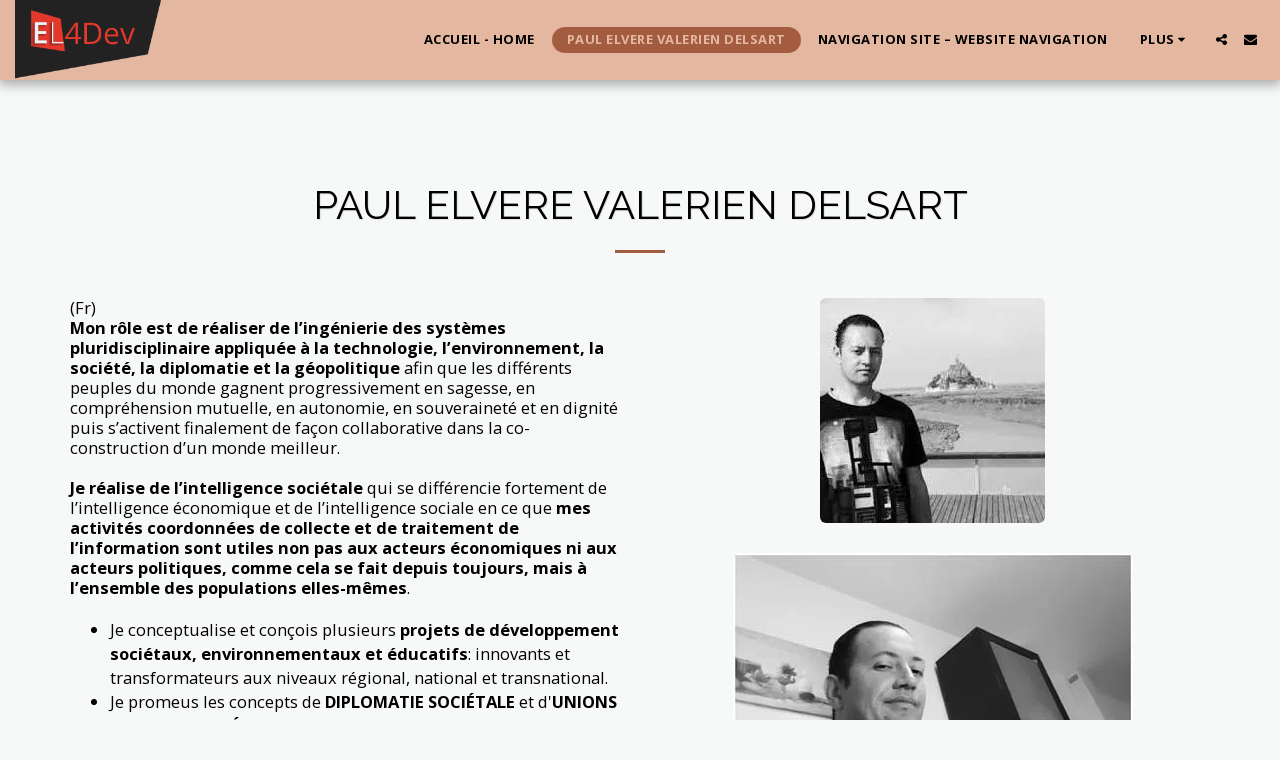

--- FILE ---
content_type: text/html;charset=UTF-8
request_url: https://www.paul-elvere-delsart.net/paul-elvere-valerien-delsart
body_size: 28002
content:
<!DOCTYPE html><html dir="ltr" lang="fr" class=" inside_page inside_page_header_design s_layout1"><head><meta http-equiv="X-UA-Compatible" content="IE=edge"><meta name="viewport" content="width=device-width, initial-scale=1"><meta charset="utf-8"><meta name="format-detection" content="telephone=no"><link rel="dns-prefetch preconnect" href="https://cdn-cms.f-static.com" crossorigin="anonymous"/><link rel="dns-prefetch preconnect" href="https://fonts.gstatic.com" crossorigin="anonymous"/><link rel="dns-prefetch preconnect" href="https://cdn-cms.f-static.net" crossorigin="anonymous"/><link rel="dns-prefetch preconnect" href="https://images.cdn-files-a.com" crossorigin="anonymous"/><link rel="dns-prefetch preconnect" href="https://static.s123-cdn-network-a.com" crossorigin="anonymous"/><link rel="dns-prefetch preconnect" href="https://cdn-cms-s-8-4.f-static.net" crossorigin="anonymous"/><!-- Favicon --><link rel="shortcut icon" href="https://images.cdn-files-a.com/uploads/3175964/400_5fb519307795a.png?aspect_ratio=1:1&width=48&format=png" type="image/x-icon"><link rel="icon" href="https://images.cdn-files-a.com/uploads/3175964/400_5fb519307795a.png?aspect_ratio=1:1&width=48&format=png" type="image/x-icon"><link rel="manifest" href="https://cdn-cms-s-8-4.f-static.net/versions/2/css/manifest.json?w=&orderScreen=&websiteID=3175964&onlyContent=&tranW=&v=css_y245_60589701&wd=www.paul-elvere-delsart.net"><!-- Status Bar --><meta name="apple-mobile-web-app-status-bar-style" content="default"><!-- 152px icon --><link rel="apple-touch-icon" sizes="152x152" href="https://images.cdn-files-a.com/uploads/3175964/800_5fb519307795a.png?aspect_ratio=1:1&width=152&format=png"><!-- 180px icon --><link rel="apple-touch-icon" sizes="180x180" href="https://images.cdn-files-a.com/uploads/3175964/800_5fb519307795a.png?aspect_ratio=1:1&width=180&format=png"><!-- 167px icon --><link rel="apple-touch-icon" sizes="167x167" href="https://images.cdn-files-a.com/uploads/3175964/800_5fb519307795a.png?aspect_ratio=1:1&width=167&format=png"><!-- Mobile Browser Address Bar Color --><meta name="theme-color" content="#a45c40"><!-- Regular Meta Info --><title class="s123-js-pjax">PAUL ELVERE VALERIEN DELSART</title><meta name="description" content="PAUL ELVERE VALERIEN DELSART EL4DEV PROGRAM LE PAPILLON SOURCE" class="s123-js-pjax"><meta name="keywords" content="PAUL, ELVERE, VALERIEN, DELSART, EL4DEV, LE PAPILLON SOURCE" class="s123-js-pjax"><link rel="canonical" href="https://www.paul-elvere-delsart.net/paul-elvere-valerien-delsart" class="s123-js-pjax"/><style>/* cyrillic-ext */
@font-face {
  font-family: 'Open Sans';
  font-style: italic;
  font-weight: 400;
  font-stretch: 100%;
  font-display: swap;
  src: url(https://fonts.gstatic.com/s/opensans/v44/memtYaGs126MiZpBA-UFUIcVXSCEkx2cmqvXlWqWtE6FxZCJgvAQ.woff2) format('woff2');
  unicode-range: U+0460-052F, U+1C80-1C8A, U+20B4, U+2DE0-2DFF, U+A640-A69F, U+FE2E-FE2F;
}
/* cyrillic */
@font-face {
  font-family: 'Open Sans';
  font-style: italic;
  font-weight: 400;
  font-stretch: 100%;
  font-display: swap;
  src: url(https://fonts.gstatic.com/s/opensans/v44/memtYaGs126MiZpBA-UFUIcVXSCEkx2cmqvXlWqWvU6FxZCJgvAQ.woff2) format('woff2');
  unicode-range: U+0301, U+0400-045F, U+0490-0491, U+04B0-04B1, U+2116;
}
/* greek-ext */
@font-face {
  font-family: 'Open Sans';
  font-style: italic;
  font-weight: 400;
  font-stretch: 100%;
  font-display: swap;
  src: url(https://fonts.gstatic.com/s/opensans/v44/memtYaGs126MiZpBA-UFUIcVXSCEkx2cmqvXlWqWtU6FxZCJgvAQ.woff2) format('woff2');
  unicode-range: U+1F00-1FFF;
}
/* greek */
@font-face {
  font-family: 'Open Sans';
  font-style: italic;
  font-weight: 400;
  font-stretch: 100%;
  font-display: swap;
  src: url(https://fonts.gstatic.com/s/opensans/v44/memtYaGs126MiZpBA-UFUIcVXSCEkx2cmqvXlWqWuk6FxZCJgvAQ.woff2) format('woff2');
  unicode-range: U+0370-0377, U+037A-037F, U+0384-038A, U+038C, U+038E-03A1, U+03A3-03FF;
}
/* hebrew */
@font-face {
  font-family: 'Open Sans';
  font-style: italic;
  font-weight: 400;
  font-stretch: 100%;
  font-display: swap;
  src: url(https://fonts.gstatic.com/s/opensans/v44/memtYaGs126MiZpBA-UFUIcVXSCEkx2cmqvXlWqWu06FxZCJgvAQ.woff2) format('woff2');
  unicode-range: U+0307-0308, U+0590-05FF, U+200C-2010, U+20AA, U+25CC, U+FB1D-FB4F;
}
/* math */
@font-face {
  font-family: 'Open Sans';
  font-style: italic;
  font-weight: 400;
  font-stretch: 100%;
  font-display: swap;
  src: url(https://fonts.gstatic.com/s/opensans/v44/memtYaGs126MiZpBA-UFUIcVXSCEkx2cmqvXlWqWxU6FxZCJgvAQ.woff2) format('woff2');
  unicode-range: U+0302-0303, U+0305, U+0307-0308, U+0310, U+0312, U+0315, U+031A, U+0326-0327, U+032C, U+032F-0330, U+0332-0333, U+0338, U+033A, U+0346, U+034D, U+0391-03A1, U+03A3-03A9, U+03B1-03C9, U+03D1, U+03D5-03D6, U+03F0-03F1, U+03F4-03F5, U+2016-2017, U+2034-2038, U+203C, U+2040, U+2043, U+2047, U+2050, U+2057, U+205F, U+2070-2071, U+2074-208E, U+2090-209C, U+20D0-20DC, U+20E1, U+20E5-20EF, U+2100-2112, U+2114-2115, U+2117-2121, U+2123-214F, U+2190, U+2192, U+2194-21AE, U+21B0-21E5, U+21F1-21F2, U+21F4-2211, U+2213-2214, U+2216-22FF, U+2308-230B, U+2310, U+2319, U+231C-2321, U+2336-237A, U+237C, U+2395, U+239B-23B7, U+23D0, U+23DC-23E1, U+2474-2475, U+25AF, U+25B3, U+25B7, U+25BD, U+25C1, U+25CA, U+25CC, U+25FB, U+266D-266F, U+27C0-27FF, U+2900-2AFF, U+2B0E-2B11, U+2B30-2B4C, U+2BFE, U+3030, U+FF5B, U+FF5D, U+1D400-1D7FF, U+1EE00-1EEFF;
}
/* symbols */
@font-face {
  font-family: 'Open Sans';
  font-style: italic;
  font-weight: 400;
  font-stretch: 100%;
  font-display: swap;
  src: url(https://fonts.gstatic.com/s/opensans/v44/memtYaGs126MiZpBA-UFUIcVXSCEkx2cmqvXlWqW106FxZCJgvAQ.woff2) format('woff2');
  unicode-range: U+0001-000C, U+000E-001F, U+007F-009F, U+20DD-20E0, U+20E2-20E4, U+2150-218F, U+2190, U+2192, U+2194-2199, U+21AF, U+21E6-21F0, U+21F3, U+2218-2219, U+2299, U+22C4-22C6, U+2300-243F, U+2440-244A, U+2460-24FF, U+25A0-27BF, U+2800-28FF, U+2921-2922, U+2981, U+29BF, U+29EB, U+2B00-2BFF, U+4DC0-4DFF, U+FFF9-FFFB, U+10140-1018E, U+10190-1019C, U+101A0, U+101D0-101FD, U+102E0-102FB, U+10E60-10E7E, U+1D2C0-1D2D3, U+1D2E0-1D37F, U+1F000-1F0FF, U+1F100-1F1AD, U+1F1E6-1F1FF, U+1F30D-1F30F, U+1F315, U+1F31C, U+1F31E, U+1F320-1F32C, U+1F336, U+1F378, U+1F37D, U+1F382, U+1F393-1F39F, U+1F3A7-1F3A8, U+1F3AC-1F3AF, U+1F3C2, U+1F3C4-1F3C6, U+1F3CA-1F3CE, U+1F3D4-1F3E0, U+1F3ED, U+1F3F1-1F3F3, U+1F3F5-1F3F7, U+1F408, U+1F415, U+1F41F, U+1F426, U+1F43F, U+1F441-1F442, U+1F444, U+1F446-1F449, U+1F44C-1F44E, U+1F453, U+1F46A, U+1F47D, U+1F4A3, U+1F4B0, U+1F4B3, U+1F4B9, U+1F4BB, U+1F4BF, U+1F4C8-1F4CB, U+1F4D6, U+1F4DA, U+1F4DF, U+1F4E3-1F4E6, U+1F4EA-1F4ED, U+1F4F7, U+1F4F9-1F4FB, U+1F4FD-1F4FE, U+1F503, U+1F507-1F50B, U+1F50D, U+1F512-1F513, U+1F53E-1F54A, U+1F54F-1F5FA, U+1F610, U+1F650-1F67F, U+1F687, U+1F68D, U+1F691, U+1F694, U+1F698, U+1F6AD, U+1F6B2, U+1F6B9-1F6BA, U+1F6BC, U+1F6C6-1F6CF, U+1F6D3-1F6D7, U+1F6E0-1F6EA, U+1F6F0-1F6F3, U+1F6F7-1F6FC, U+1F700-1F7FF, U+1F800-1F80B, U+1F810-1F847, U+1F850-1F859, U+1F860-1F887, U+1F890-1F8AD, U+1F8B0-1F8BB, U+1F8C0-1F8C1, U+1F900-1F90B, U+1F93B, U+1F946, U+1F984, U+1F996, U+1F9E9, U+1FA00-1FA6F, U+1FA70-1FA7C, U+1FA80-1FA89, U+1FA8F-1FAC6, U+1FACE-1FADC, U+1FADF-1FAE9, U+1FAF0-1FAF8, U+1FB00-1FBFF;
}
/* vietnamese */
@font-face {
  font-family: 'Open Sans';
  font-style: italic;
  font-weight: 400;
  font-stretch: 100%;
  font-display: swap;
  src: url(https://fonts.gstatic.com/s/opensans/v44/memtYaGs126MiZpBA-UFUIcVXSCEkx2cmqvXlWqWtk6FxZCJgvAQ.woff2) format('woff2');
  unicode-range: U+0102-0103, U+0110-0111, U+0128-0129, U+0168-0169, U+01A0-01A1, U+01AF-01B0, U+0300-0301, U+0303-0304, U+0308-0309, U+0323, U+0329, U+1EA0-1EF9, U+20AB;
}
/* latin-ext */
@font-face {
  font-family: 'Open Sans';
  font-style: italic;
  font-weight: 400;
  font-stretch: 100%;
  font-display: swap;
  src: url(https://fonts.gstatic.com/s/opensans/v44/memtYaGs126MiZpBA-UFUIcVXSCEkx2cmqvXlWqWt06FxZCJgvAQ.woff2) format('woff2');
  unicode-range: U+0100-02BA, U+02BD-02C5, U+02C7-02CC, U+02CE-02D7, U+02DD-02FF, U+0304, U+0308, U+0329, U+1D00-1DBF, U+1E00-1E9F, U+1EF2-1EFF, U+2020, U+20A0-20AB, U+20AD-20C0, U+2113, U+2C60-2C7F, U+A720-A7FF;
}
/* latin */
@font-face {
  font-family: 'Open Sans';
  font-style: italic;
  font-weight: 400;
  font-stretch: 100%;
  font-display: swap;
  src: url(https://fonts.gstatic.com/s/opensans/v44/memtYaGs126MiZpBA-UFUIcVXSCEkx2cmqvXlWqWuU6FxZCJgg.woff2) format('woff2');
  unicode-range: U+0000-00FF, U+0131, U+0152-0153, U+02BB-02BC, U+02C6, U+02DA, U+02DC, U+0304, U+0308, U+0329, U+2000-206F, U+20AC, U+2122, U+2191, U+2193, U+2212, U+2215, U+FEFF, U+FFFD;
}
/* cyrillic-ext */
@font-face {
  font-family: 'Open Sans';
  font-style: italic;
  font-weight: 700;
  font-stretch: 100%;
  font-display: swap;
  src: url(https://fonts.gstatic.com/s/opensans/v44/memtYaGs126MiZpBA-UFUIcVXSCEkx2cmqvXlWqWtE6FxZCJgvAQ.woff2) format('woff2');
  unicode-range: U+0460-052F, U+1C80-1C8A, U+20B4, U+2DE0-2DFF, U+A640-A69F, U+FE2E-FE2F;
}
/* cyrillic */
@font-face {
  font-family: 'Open Sans';
  font-style: italic;
  font-weight: 700;
  font-stretch: 100%;
  font-display: swap;
  src: url(https://fonts.gstatic.com/s/opensans/v44/memtYaGs126MiZpBA-UFUIcVXSCEkx2cmqvXlWqWvU6FxZCJgvAQ.woff2) format('woff2');
  unicode-range: U+0301, U+0400-045F, U+0490-0491, U+04B0-04B1, U+2116;
}
/* greek-ext */
@font-face {
  font-family: 'Open Sans';
  font-style: italic;
  font-weight: 700;
  font-stretch: 100%;
  font-display: swap;
  src: url(https://fonts.gstatic.com/s/opensans/v44/memtYaGs126MiZpBA-UFUIcVXSCEkx2cmqvXlWqWtU6FxZCJgvAQ.woff2) format('woff2');
  unicode-range: U+1F00-1FFF;
}
/* greek */
@font-face {
  font-family: 'Open Sans';
  font-style: italic;
  font-weight: 700;
  font-stretch: 100%;
  font-display: swap;
  src: url(https://fonts.gstatic.com/s/opensans/v44/memtYaGs126MiZpBA-UFUIcVXSCEkx2cmqvXlWqWuk6FxZCJgvAQ.woff2) format('woff2');
  unicode-range: U+0370-0377, U+037A-037F, U+0384-038A, U+038C, U+038E-03A1, U+03A3-03FF;
}
/* hebrew */
@font-face {
  font-family: 'Open Sans';
  font-style: italic;
  font-weight: 700;
  font-stretch: 100%;
  font-display: swap;
  src: url(https://fonts.gstatic.com/s/opensans/v44/memtYaGs126MiZpBA-UFUIcVXSCEkx2cmqvXlWqWu06FxZCJgvAQ.woff2) format('woff2');
  unicode-range: U+0307-0308, U+0590-05FF, U+200C-2010, U+20AA, U+25CC, U+FB1D-FB4F;
}
/* math */
@font-face {
  font-family: 'Open Sans';
  font-style: italic;
  font-weight: 700;
  font-stretch: 100%;
  font-display: swap;
  src: url(https://fonts.gstatic.com/s/opensans/v44/memtYaGs126MiZpBA-UFUIcVXSCEkx2cmqvXlWqWxU6FxZCJgvAQ.woff2) format('woff2');
  unicode-range: U+0302-0303, U+0305, U+0307-0308, U+0310, U+0312, U+0315, U+031A, U+0326-0327, U+032C, U+032F-0330, U+0332-0333, U+0338, U+033A, U+0346, U+034D, U+0391-03A1, U+03A3-03A9, U+03B1-03C9, U+03D1, U+03D5-03D6, U+03F0-03F1, U+03F4-03F5, U+2016-2017, U+2034-2038, U+203C, U+2040, U+2043, U+2047, U+2050, U+2057, U+205F, U+2070-2071, U+2074-208E, U+2090-209C, U+20D0-20DC, U+20E1, U+20E5-20EF, U+2100-2112, U+2114-2115, U+2117-2121, U+2123-214F, U+2190, U+2192, U+2194-21AE, U+21B0-21E5, U+21F1-21F2, U+21F4-2211, U+2213-2214, U+2216-22FF, U+2308-230B, U+2310, U+2319, U+231C-2321, U+2336-237A, U+237C, U+2395, U+239B-23B7, U+23D0, U+23DC-23E1, U+2474-2475, U+25AF, U+25B3, U+25B7, U+25BD, U+25C1, U+25CA, U+25CC, U+25FB, U+266D-266F, U+27C0-27FF, U+2900-2AFF, U+2B0E-2B11, U+2B30-2B4C, U+2BFE, U+3030, U+FF5B, U+FF5D, U+1D400-1D7FF, U+1EE00-1EEFF;
}
/* symbols */
@font-face {
  font-family: 'Open Sans';
  font-style: italic;
  font-weight: 700;
  font-stretch: 100%;
  font-display: swap;
  src: url(https://fonts.gstatic.com/s/opensans/v44/memtYaGs126MiZpBA-UFUIcVXSCEkx2cmqvXlWqW106FxZCJgvAQ.woff2) format('woff2');
  unicode-range: U+0001-000C, U+000E-001F, U+007F-009F, U+20DD-20E0, U+20E2-20E4, U+2150-218F, U+2190, U+2192, U+2194-2199, U+21AF, U+21E6-21F0, U+21F3, U+2218-2219, U+2299, U+22C4-22C6, U+2300-243F, U+2440-244A, U+2460-24FF, U+25A0-27BF, U+2800-28FF, U+2921-2922, U+2981, U+29BF, U+29EB, U+2B00-2BFF, U+4DC0-4DFF, U+FFF9-FFFB, U+10140-1018E, U+10190-1019C, U+101A0, U+101D0-101FD, U+102E0-102FB, U+10E60-10E7E, U+1D2C0-1D2D3, U+1D2E0-1D37F, U+1F000-1F0FF, U+1F100-1F1AD, U+1F1E6-1F1FF, U+1F30D-1F30F, U+1F315, U+1F31C, U+1F31E, U+1F320-1F32C, U+1F336, U+1F378, U+1F37D, U+1F382, U+1F393-1F39F, U+1F3A7-1F3A8, U+1F3AC-1F3AF, U+1F3C2, U+1F3C4-1F3C6, U+1F3CA-1F3CE, U+1F3D4-1F3E0, U+1F3ED, U+1F3F1-1F3F3, U+1F3F5-1F3F7, U+1F408, U+1F415, U+1F41F, U+1F426, U+1F43F, U+1F441-1F442, U+1F444, U+1F446-1F449, U+1F44C-1F44E, U+1F453, U+1F46A, U+1F47D, U+1F4A3, U+1F4B0, U+1F4B3, U+1F4B9, U+1F4BB, U+1F4BF, U+1F4C8-1F4CB, U+1F4D6, U+1F4DA, U+1F4DF, U+1F4E3-1F4E6, U+1F4EA-1F4ED, U+1F4F7, U+1F4F9-1F4FB, U+1F4FD-1F4FE, U+1F503, U+1F507-1F50B, U+1F50D, U+1F512-1F513, U+1F53E-1F54A, U+1F54F-1F5FA, U+1F610, U+1F650-1F67F, U+1F687, U+1F68D, U+1F691, U+1F694, U+1F698, U+1F6AD, U+1F6B2, U+1F6B9-1F6BA, U+1F6BC, U+1F6C6-1F6CF, U+1F6D3-1F6D7, U+1F6E0-1F6EA, U+1F6F0-1F6F3, U+1F6F7-1F6FC, U+1F700-1F7FF, U+1F800-1F80B, U+1F810-1F847, U+1F850-1F859, U+1F860-1F887, U+1F890-1F8AD, U+1F8B0-1F8BB, U+1F8C0-1F8C1, U+1F900-1F90B, U+1F93B, U+1F946, U+1F984, U+1F996, U+1F9E9, U+1FA00-1FA6F, U+1FA70-1FA7C, U+1FA80-1FA89, U+1FA8F-1FAC6, U+1FACE-1FADC, U+1FADF-1FAE9, U+1FAF0-1FAF8, U+1FB00-1FBFF;
}
/* vietnamese */
@font-face {
  font-family: 'Open Sans';
  font-style: italic;
  font-weight: 700;
  font-stretch: 100%;
  font-display: swap;
  src: url(https://fonts.gstatic.com/s/opensans/v44/memtYaGs126MiZpBA-UFUIcVXSCEkx2cmqvXlWqWtk6FxZCJgvAQ.woff2) format('woff2');
  unicode-range: U+0102-0103, U+0110-0111, U+0128-0129, U+0168-0169, U+01A0-01A1, U+01AF-01B0, U+0300-0301, U+0303-0304, U+0308-0309, U+0323, U+0329, U+1EA0-1EF9, U+20AB;
}
/* latin-ext */
@font-face {
  font-family: 'Open Sans';
  font-style: italic;
  font-weight: 700;
  font-stretch: 100%;
  font-display: swap;
  src: url(https://fonts.gstatic.com/s/opensans/v44/memtYaGs126MiZpBA-UFUIcVXSCEkx2cmqvXlWqWt06FxZCJgvAQ.woff2) format('woff2');
  unicode-range: U+0100-02BA, U+02BD-02C5, U+02C7-02CC, U+02CE-02D7, U+02DD-02FF, U+0304, U+0308, U+0329, U+1D00-1DBF, U+1E00-1E9F, U+1EF2-1EFF, U+2020, U+20A0-20AB, U+20AD-20C0, U+2113, U+2C60-2C7F, U+A720-A7FF;
}
/* latin */
@font-face {
  font-family: 'Open Sans';
  font-style: italic;
  font-weight: 700;
  font-stretch: 100%;
  font-display: swap;
  src: url(https://fonts.gstatic.com/s/opensans/v44/memtYaGs126MiZpBA-UFUIcVXSCEkx2cmqvXlWqWuU6FxZCJgg.woff2) format('woff2');
  unicode-range: U+0000-00FF, U+0131, U+0152-0153, U+02BB-02BC, U+02C6, U+02DA, U+02DC, U+0304, U+0308, U+0329, U+2000-206F, U+20AC, U+2122, U+2191, U+2193, U+2212, U+2215, U+FEFF, U+FFFD;
}
/* cyrillic-ext */
@font-face {
  font-family: 'Open Sans';
  font-style: normal;
  font-weight: 400;
  font-stretch: 100%;
  font-display: swap;
  src: url(https://fonts.gstatic.com/s/opensans/v44/memvYaGs126MiZpBA-UvWbX2vVnXBbObj2OVTSKmu0SC55K5gw.woff2) format('woff2');
  unicode-range: U+0460-052F, U+1C80-1C8A, U+20B4, U+2DE0-2DFF, U+A640-A69F, U+FE2E-FE2F;
}
/* cyrillic */
@font-face {
  font-family: 'Open Sans';
  font-style: normal;
  font-weight: 400;
  font-stretch: 100%;
  font-display: swap;
  src: url(https://fonts.gstatic.com/s/opensans/v44/memvYaGs126MiZpBA-UvWbX2vVnXBbObj2OVTSumu0SC55K5gw.woff2) format('woff2');
  unicode-range: U+0301, U+0400-045F, U+0490-0491, U+04B0-04B1, U+2116;
}
/* greek-ext */
@font-face {
  font-family: 'Open Sans';
  font-style: normal;
  font-weight: 400;
  font-stretch: 100%;
  font-display: swap;
  src: url(https://fonts.gstatic.com/s/opensans/v44/memvYaGs126MiZpBA-UvWbX2vVnXBbObj2OVTSOmu0SC55K5gw.woff2) format('woff2');
  unicode-range: U+1F00-1FFF;
}
/* greek */
@font-face {
  font-family: 'Open Sans';
  font-style: normal;
  font-weight: 400;
  font-stretch: 100%;
  font-display: swap;
  src: url(https://fonts.gstatic.com/s/opensans/v44/memvYaGs126MiZpBA-UvWbX2vVnXBbObj2OVTSymu0SC55K5gw.woff2) format('woff2');
  unicode-range: U+0370-0377, U+037A-037F, U+0384-038A, U+038C, U+038E-03A1, U+03A3-03FF;
}
/* hebrew */
@font-face {
  font-family: 'Open Sans';
  font-style: normal;
  font-weight: 400;
  font-stretch: 100%;
  font-display: swap;
  src: url(https://fonts.gstatic.com/s/opensans/v44/memvYaGs126MiZpBA-UvWbX2vVnXBbObj2OVTS2mu0SC55K5gw.woff2) format('woff2');
  unicode-range: U+0307-0308, U+0590-05FF, U+200C-2010, U+20AA, U+25CC, U+FB1D-FB4F;
}
/* math */
@font-face {
  font-family: 'Open Sans';
  font-style: normal;
  font-weight: 400;
  font-stretch: 100%;
  font-display: swap;
  src: url(https://fonts.gstatic.com/s/opensans/v44/memvYaGs126MiZpBA-UvWbX2vVnXBbObj2OVTVOmu0SC55K5gw.woff2) format('woff2');
  unicode-range: U+0302-0303, U+0305, U+0307-0308, U+0310, U+0312, U+0315, U+031A, U+0326-0327, U+032C, U+032F-0330, U+0332-0333, U+0338, U+033A, U+0346, U+034D, U+0391-03A1, U+03A3-03A9, U+03B1-03C9, U+03D1, U+03D5-03D6, U+03F0-03F1, U+03F4-03F5, U+2016-2017, U+2034-2038, U+203C, U+2040, U+2043, U+2047, U+2050, U+2057, U+205F, U+2070-2071, U+2074-208E, U+2090-209C, U+20D0-20DC, U+20E1, U+20E5-20EF, U+2100-2112, U+2114-2115, U+2117-2121, U+2123-214F, U+2190, U+2192, U+2194-21AE, U+21B0-21E5, U+21F1-21F2, U+21F4-2211, U+2213-2214, U+2216-22FF, U+2308-230B, U+2310, U+2319, U+231C-2321, U+2336-237A, U+237C, U+2395, U+239B-23B7, U+23D0, U+23DC-23E1, U+2474-2475, U+25AF, U+25B3, U+25B7, U+25BD, U+25C1, U+25CA, U+25CC, U+25FB, U+266D-266F, U+27C0-27FF, U+2900-2AFF, U+2B0E-2B11, U+2B30-2B4C, U+2BFE, U+3030, U+FF5B, U+FF5D, U+1D400-1D7FF, U+1EE00-1EEFF;
}
/* symbols */
@font-face {
  font-family: 'Open Sans';
  font-style: normal;
  font-weight: 400;
  font-stretch: 100%;
  font-display: swap;
  src: url(https://fonts.gstatic.com/s/opensans/v44/memvYaGs126MiZpBA-UvWbX2vVnXBbObj2OVTUGmu0SC55K5gw.woff2) format('woff2');
  unicode-range: U+0001-000C, U+000E-001F, U+007F-009F, U+20DD-20E0, U+20E2-20E4, U+2150-218F, U+2190, U+2192, U+2194-2199, U+21AF, U+21E6-21F0, U+21F3, U+2218-2219, U+2299, U+22C4-22C6, U+2300-243F, U+2440-244A, U+2460-24FF, U+25A0-27BF, U+2800-28FF, U+2921-2922, U+2981, U+29BF, U+29EB, U+2B00-2BFF, U+4DC0-4DFF, U+FFF9-FFFB, U+10140-1018E, U+10190-1019C, U+101A0, U+101D0-101FD, U+102E0-102FB, U+10E60-10E7E, U+1D2C0-1D2D3, U+1D2E0-1D37F, U+1F000-1F0FF, U+1F100-1F1AD, U+1F1E6-1F1FF, U+1F30D-1F30F, U+1F315, U+1F31C, U+1F31E, U+1F320-1F32C, U+1F336, U+1F378, U+1F37D, U+1F382, U+1F393-1F39F, U+1F3A7-1F3A8, U+1F3AC-1F3AF, U+1F3C2, U+1F3C4-1F3C6, U+1F3CA-1F3CE, U+1F3D4-1F3E0, U+1F3ED, U+1F3F1-1F3F3, U+1F3F5-1F3F7, U+1F408, U+1F415, U+1F41F, U+1F426, U+1F43F, U+1F441-1F442, U+1F444, U+1F446-1F449, U+1F44C-1F44E, U+1F453, U+1F46A, U+1F47D, U+1F4A3, U+1F4B0, U+1F4B3, U+1F4B9, U+1F4BB, U+1F4BF, U+1F4C8-1F4CB, U+1F4D6, U+1F4DA, U+1F4DF, U+1F4E3-1F4E6, U+1F4EA-1F4ED, U+1F4F7, U+1F4F9-1F4FB, U+1F4FD-1F4FE, U+1F503, U+1F507-1F50B, U+1F50D, U+1F512-1F513, U+1F53E-1F54A, U+1F54F-1F5FA, U+1F610, U+1F650-1F67F, U+1F687, U+1F68D, U+1F691, U+1F694, U+1F698, U+1F6AD, U+1F6B2, U+1F6B9-1F6BA, U+1F6BC, U+1F6C6-1F6CF, U+1F6D3-1F6D7, U+1F6E0-1F6EA, U+1F6F0-1F6F3, U+1F6F7-1F6FC, U+1F700-1F7FF, U+1F800-1F80B, U+1F810-1F847, U+1F850-1F859, U+1F860-1F887, U+1F890-1F8AD, U+1F8B0-1F8BB, U+1F8C0-1F8C1, U+1F900-1F90B, U+1F93B, U+1F946, U+1F984, U+1F996, U+1F9E9, U+1FA00-1FA6F, U+1FA70-1FA7C, U+1FA80-1FA89, U+1FA8F-1FAC6, U+1FACE-1FADC, U+1FADF-1FAE9, U+1FAF0-1FAF8, U+1FB00-1FBFF;
}
/* vietnamese */
@font-face {
  font-family: 'Open Sans';
  font-style: normal;
  font-weight: 400;
  font-stretch: 100%;
  font-display: swap;
  src: url(https://fonts.gstatic.com/s/opensans/v44/memvYaGs126MiZpBA-UvWbX2vVnXBbObj2OVTSCmu0SC55K5gw.woff2) format('woff2');
  unicode-range: U+0102-0103, U+0110-0111, U+0128-0129, U+0168-0169, U+01A0-01A1, U+01AF-01B0, U+0300-0301, U+0303-0304, U+0308-0309, U+0323, U+0329, U+1EA0-1EF9, U+20AB;
}
/* latin-ext */
@font-face {
  font-family: 'Open Sans';
  font-style: normal;
  font-weight: 400;
  font-stretch: 100%;
  font-display: swap;
  src: url(https://fonts.gstatic.com/s/opensans/v44/memvYaGs126MiZpBA-UvWbX2vVnXBbObj2OVTSGmu0SC55K5gw.woff2) format('woff2');
  unicode-range: U+0100-02BA, U+02BD-02C5, U+02C7-02CC, U+02CE-02D7, U+02DD-02FF, U+0304, U+0308, U+0329, U+1D00-1DBF, U+1E00-1E9F, U+1EF2-1EFF, U+2020, U+20A0-20AB, U+20AD-20C0, U+2113, U+2C60-2C7F, U+A720-A7FF;
}
/* latin */
@font-face {
  font-family: 'Open Sans';
  font-style: normal;
  font-weight: 400;
  font-stretch: 100%;
  font-display: swap;
  src: url(https://fonts.gstatic.com/s/opensans/v44/memvYaGs126MiZpBA-UvWbX2vVnXBbObj2OVTS-mu0SC55I.woff2) format('woff2');
  unicode-range: U+0000-00FF, U+0131, U+0152-0153, U+02BB-02BC, U+02C6, U+02DA, U+02DC, U+0304, U+0308, U+0329, U+2000-206F, U+20AC, U+2122, U+2191, U+2193, U+2212, U+2215, U+FEFF, U+FFFD;
}
/* cyrillic-ext */
@font-face {
  font-family: 'Open Sans';
  font-style: normal;
  font-weight: 700;
  font-stretch: 100%;
  font-display: swap;
  src: url(https://fonts.gstatic.com/s/opensans/v44/memvYaGs126MiZpBA-UvWbX2vVnXBbObj2OVTSKmu0SC55K5gw.woff2) format('woff2');
  unicode-range: U+0460-052F, U+1C80-1C8A, U+20B4, U+2DE0-2DFF, U+A640-A69F, U+FE2E-FE2F;
}
/* cyrillic */
@font-face {
  font-family: 'Open Sans';
  font-style: normal;
  font-weight: 700;
  font-stretch: 100%;
  font-display: swap;
  src: url(https://fonts.gstatic.com/s/opensans/v44/memvYaGs126MiZpBA-UvWbX2vVnXBbObj2OVTSumu0SC55K5gw.woff2) format('woff2');
  unicode-range: U+0301, U+0400-045F, U+0490-0491, U+04B0-04B1, U+2116;
}
/* greek-ext */
@font-face {
  font-family: 'Open Sans';
  font-style: normal;
  font-weight: 700;
  font-stretch: 100%;
  font-display: swap;
  src: url(https://fonts.gstatic.com/s/opensans/v44/memvYaGs126MiZpBA-UvWbX2vVnXBbObj2OVTSOmu0SC55K5gw.woff2) format('woff2');
  unicode-range: U+1F00-1FFF;
}
/* greek */
@font-face {
  font-family: 'Open Sans';
  font-style: normal;
  font-weight: 700;
  font-stretch: 100%;
  font-display: swap;
  src: url(https://fonts.gstatic.com/s/opensans/v44/memvYaGs126MiZpBA-UvWbX2vVnXBbObj2OVTSymu0SC55K5gw.woff2) format('woff2');
  unicode-range: U+0370-0377, U+037A-037F, U+0384-038A, U+038C, U+038E-03A1, U+03A3-03FF;
}
/* hebrew */
@font-face {
  font-family: 'Open Sans';
  font-style: normal;
  font-weight: 700;
  font-stretch: 100%;
  font-display: swap;
  src: url(https://fonts.gstatic.com/s/opensans/v44/memvYaGs126MiZpBA-UvWbX2vVnXBbObj2OVTS2mu0SC55K5gw.woff2) format('woff2');
  unicode-range: U+0307-0308, U+0590-05FF, U+200C-2010, U+20AA, U+25CC, U+FB1D-FB4F;
}
/* math */
@font-face {
  font-family: 'Open Sans';
  font-style: normal;
  font-weight: 700;
  font-stretch: 100%;
  font-display: swap;
  src: url(https://fonts.gstatic.com/s/opensans/v44/memvYaGs126MiZpBA-UvWbX2vVnXBbObj2OVTVOmu0SC55K5gw.woff2) format('woff2');
  unicode-range: U+0302-0303, U+0305, U+0307-0308, U+0310, U+0312, U+0315, U+031A, U+0326-0327, U+032C, U+032F-0330, U+0332-0333, U+0338, U+033A, U+0346, U+034D, U+0391-03A1, U+03A3-03A9, U+03B1-03C9, U+03D1, U+03D5-03D6, U+03F0-03F1, U+03F4-03F5, U+2016-2017, U+2034-2038, U+203C, U+2040, U+2043, U+2047, U+2050, U+2057, U+205F, U+2070-2071, U+2074-208E, U+2090-209C, U+20D0-20DC, U+20E1, U+20E5-20EF, U+2100-2112, U+2114-2115, U+2117-2121, U+2123-214F, U+2190, U+2192, U+2194-21AE, U+21B0-21E5, U+21F1-21F2, U+21F4-2211, U+2213-2214, U+2216-22FF, U+2308-230B, U+2310, U+2319, U+231C-2321, U+2336-237A, U+237C, U+2395, U+239B-23B7, U+23D0, U+23DC-23E1, U+2474-2475, U+25AF, U+25B3, U+25B7, U+25BD, U+25C1, U+25CA, U+25CC, U+25FB, U+266D-266F, U+27C0-27FF, U+2900-2AFF, U+2B0E-2B11, U+2B30-2B4C, U+2BFE, U+3030, U+FF5B, U+FF5D, U+1D400-1D7FF, U+1EE00-1EEFF;
}
/* symbols */
@font-face {
  font-family: 'Open Sans';
  font-style: normal;
  font-weight: 700;
  font-stretch: 100%;
  font-display: swap;
  src: url(https://fonts.gstatic.com/s/opensans/v44/memvYaGs126MiZpBA-UvWbX2vVnXBbObj2OVTUGmu0SC55K5gw.woff2) format('woff2');
  unicode-range: U+0001-000C, U+000E-001F, U+007F-009F, U+20DD-20E0, U+20E2-20E4, U+2150-218F, U+2190, U+2192, U+2194-2199, U+21AF, U+21E6-21F0, U+21F3, U+2218-2219, U+2299, U+22C4-22C6, U+2300-243F, U+2440-244A, U+2460-24FF, U+25A0-27BF, U+2800-28FF, U+2921-2922, U+2981, U+29BF, U+29EB, U+2B00-2BFF, U+4DC0-4DFF, U+FFF9-FFFB, U+10140-1018E, U+10190-1019C, U+101A0, U+101D0-101FD, U+102E0-102FB, U+10E60-10E7E, U+1D2C0-1D2D3, U+1D2E0-1D37F, U+1F000-1F0FF, U+1F100-1F1AD, U+1F1E6-1F1FF, U+1F30D-1F30F, U+1F315, U+1F31C, U+1F31E, U+1F320-1F32C, U+1F336, U+1F378, U+1F37D, U+1F382, U+1F393-1F39F, U+1F3A7-1F3A8, U+1F3AC-1F3AF, U+1F3C2, U+1F3C4-1F3C6, U+1F3CA-1F3CE, U+1F3D4-1F3E0, U+1F3ED, U+1F3F1-1F3F3, U+1F3F5-1F3F7, U+1F408, U+1F415, U+1F41F, U+1F426, U+1F43F, U+1F441-1F442, U+1F444, U+1F446-1F449, U+1F44C-1F44E, U+1F453, U+1F46A, U+1F47D, U+1F4A3, U+1F4B0, U+1F4B3, U+1F4B9, U+1F4BB, U+1F4BF, U+1F4C8-1F4CB, U+1F4D6, U+1F4DA, U+1F4DF, U+1F4E3-1F4E6, U+1F4EA-1F4ED, U+1F4F7, U+1F4F9-1F4FB, U+1F4FD-1F4FE, U+1F503, U+1F507-1F50B, U+1F50D, U+1F512-1F513, U+1F53E-1F54A, U+1F54F-1F5FA, U+1F610, U+1F650-1F67F, U+1F687, U+1F68D, U+1F691, U+1F694, U+1F698, U+1F6AD, U+1F6B2, U+1F6B9-1F6BA, U+1F6BC, U+1F6C6-1F6CF, U+1F6D3-1F6D7, U+1F6E0-1F6EA, U+1F6F0-1F6F3, U+1F6F7-1F6FC, U+1F700-1F7FF, U+1F800-1F80B, U+1F810-1F847, U+1F850-1F859, U+1F860-1F887, U+1F890-1F8AD, U+1F8B0-1F8BB, U+1F8C0-1F8C1, U+1F900-1F90B, U+1F93B, U+1F946, U+1F984, U+1F996, U+1F9E9, U+1FA00-1FA6F, U+1FA70-1FA7C, U+1FA80-1FA89, U+1FA8F-1FAC6, U+1FACE-1FADC, U+1FADF-1FAE9, U+1FAF0-1FAF8, U+1FB00-1FBFF;
}
/* vietnamese */
@font-face {
  font-family: 'Open Sans';
  font-style: normal;
  font-weight: 700;
  font-stretch: 100%;
  font-display: swap;
  src: url(https://fonts.gstatic.com/s/opensans/v44/memvYaGs126MiZpBA-UvWbX2vVnXBbObj2OVTSCmu0SC55K5gw.woff2) format('woff2');
  unicode-range: U+0102-0103, U+0110-0111, U+0128-0129, U+0168-0169, U+01A0-01A1, U+01AF-01B0, U+0300-0301, U+0303-0304, U+0308-0309, U+0323, U+0329, U+1EA0-1EF9, U+20AB;
}
/* latin-ext */
@font-face {
  font-family: 'Open Sans';
  font-style: normal;
  font-weight: 700;
  font-stretch: 100%;
  font-display: swap;
  src: url(https://fonts.gstatic.com/s/opensans/v44/memvYaGs126MiZpBA-UvWbX2vVnXBbObj2OVTSGmu0SC55K5gw.woff2) format('woff2');
  unicode-range: U+0100-02BA, U+02BD-02C5, U+02C7-02CC, U+02CE-02D7, U+02DD-02FF, U+0304, U+0308, U+0329, U+1D00-1DBF, U+1E00-1E9F, U+1EF2-1EFF, U+2020, U+20A0-20AB, U+20AD-20C0, U+2113, U+2C60-2C7F, U+A720-A7FF;
}
/* latin */
@font-face {
  font-family: 'Open Sans';
  font-style: normal;
  font-weight: 700;
  font-stretch: 100%;
  font-display: swap;
  src: url(https://fonts.gstatic.com/s/opensans/v44/memvYaGs126MiZpBA-UvWbX2vVnXBbObj2OVTS-mu0SC55I.woff2) format('woff2');
  unicode-range: U+0000-00FF, U+0131, U+0152-0153, U+02BB-02BC, U+02C6, U+02DA, U+02DC, U+0304, U+0308, U+0329, U+2000-206F, U+20AC, U+2122, U+2191, U+2193, U+2212, U+2215, U+FEFF, U+FFFD;
}
/* cyrillic-ext */
@font-face {
  font-family: 'Raleway';
  font-style: italic;
  font-weight: 400;
  font-display: swap;
  src: url(https://fonts.gstatic.com/s/raleway/v37/1Ptsg8zYS_SKggPNyCg4QIFqL_KWxWMT.woff2) format('woff2');
  unicode-range: U+0460-052F, U+1C80-1C8A, U+20B4, U+2DE0-2DFF, U+A640-A69F, U+FE2E-FE2F;
}
/* cyrillic */
@font-face {
  font-family: 'Raleway';
  font-style: italic;
  font-weight: 400;
  font-display: swap;
  src: url(https://fonts.gstatic.com/s/raleway/v37/1Ptsg8zYS_SKggPNyCg4SYFqL_KWxWMT.woff2) format('woff2');
  unicode-range: U+0301, U+0400-045F, U+0490-0491, U+04B0-04B1, U+2116;
}
/* vietnamese */
@font-face {
  font-family: 'Raleway';
  font-style: italic;
  font-weight: 400;
  font-display: swap;
  src: url(https://fonts.gstatic.com/s/raleway/v37/1Ptsg8zYS_SKggPNyCg4QoFqL_KWxWMT.woff2) format('woff2');
  unicode-range: U+0102-0103, U+0110-0111, U+0128-0129, U+0168-0169, U+01A0-01A1, U+01AF-01B0, U+0300-0301, U+0303-0304, U+0308-0309, U+0323, U+0329, U+1EA0-1EF9, U+20AB;
}
/* latin-ext */
@font-face {
  font-family: 'Raleway';
  font-style: italic;
  font-weight: 400;
  font-display: swap;
  src: url(https://fonts.gstatic.com/s/raleway/v37/1Ptsg8zYS_SKggPNyCg4Q4FqL_KWxWMT.woff2) format('woff2');
  unicode-range: U+0100-02BA, U+02BD-02C5, U+02C7-02CC, U+02CE-02D7, U+02DD-02FF, U+0304, U+0308, U+0329, U+1D00-1DBF, U+1E00-1E9F, U+1EF2-1EFF, U+2020, U+20A0-20AB, U+20AD-20C0, U+2113, U+2C60-2C7F, U+A720-A7FF;
}
/* latin */
@font-face {
  font-family: 'Raleway';
  font-style: italic;
  font-weight: 400;
  font-display: swap;
  src: url(https://fonts.gstatic.com/s/raleway/v37/1Ptsg8zYS_SKggPNyCg4TYFqL_KWxQ.woff2) format('woff2');
  unicode-range: U+0000-00FF, U+0131, U+0152-0153, U+02BB-02BC, U+02C6, U+02DA, U+02DC, U+0304, U+0308, U+0329, U+2000-206F, U+20AC, U+2122, U+2191, U+2193, U+2212, U+2215, U+FEFF, U+FFFD;
}
/* cyrillic-ext */
@font-face {
  font-family: 'Raleway';
  font-style: italic;
  font-weight: 700;
  font-display: swap;
  src: url(https://fonts.gstatic.com/s/raleway/v37/1Ptsg8zYS_SKggPNyCg4QIFqL_KWxWMT.woff2) format('woff2');
  unicode-range: U+0460-052F, U+1C80-1C8A, U+20B4, U+2DE0-2DFF, U+A640-A69F, U+FE2E-FE2F;
}
/* cyrillic */
@font-face {
  font-family: 'Raleway';
  font-style: italic;
  font-weight: 700;
  font-display: swap;
  src: url(https://fonts.gstatic.com/s/raleway/v37/1Ptsg8zYS_SKggPNyCg4SYFqL_KWxWMT.woff2) format('woff2');
  unicode-range: U+0301, U+0400-045F, U+0490-0491, U+04B0-04B1, U+2116;
}
/* vietnamese */
@font-face {
  font-family: 'Raleway';
  font-style: italic;
  font-weight: 700;
  font-display: swap;
  src: url(https://fonts.gstatic.com/s/raleway/v37/1Ptsg8zYS_SKggPNyCg4QoFqL_KWxWMT.woff2) format('woff2');
  unicode-range: U+0102-0103, U+0110-0111, U+0128-0129, U+0168-0169, U+01A0-01A1, U+01AF-01B0, U+0300-0301, U+0303-0304, U+0308-0309, U+0323, U+0329, U+1EA0-1EF9, U+20AB;
}
/* latin-ext */
@font-face {
  font-family: 'Raleway';
  font-style: italic;
  font-weight: 700;
  font-display: swap;
  src: url(https://fonts.gstatic.com/s/raleway/v37/1Ptsg8zYS_SKggPNyCg4Q4FqL_KWxWMT.woff2) format('woff2');
  unicode-range: U+0100-02BA, U+02BD-02C5, U+02C7-02CC, U+02CE-02D7, U+02DD-02FF, U+0304, U+0308, U+0329, U+1D00-1DBF, U+1E00-1E9F, U+1EF2-1EFF, U+2020, U+20A0-20AB, U+20AD-20C0, U+2113, U+2C60-2C7F, U+A720-A7FF;
}
/* latin */
@font-face {
  font-family: 'Raleway';
  font-style: italic;
  font-weight: 700;
  font-display: swap;
  src: url(https://fonts.gstatic.com/s/raleway/v37/1Ptsg8zYS_SKggPNyCg4TYFqL_KWxQ.woff2) format('woff2');
  unicode-range: U+0000-00FF, U+0131, U+0152-0153, U+02BB-02BC, U+02C6, U+02DA, U+02DC, U+0304, U+0308, U+0329, U+2000-206F, U+20AC, U+2122, U+2191, U+2193, U+2212, U+2215, U+FEFF, U+FFFD;
}
/* cyrillic-ext */
@font-face {
  font-family: 'Raleway';
  font-style: normal;
  font-weight: 400;
  font-display: swap;
  src: url(https://fonts.gstatic.com/s/raleway/v37/1Ptug8zYS_SKggPNyCAIT4ttDfCmxA.woff2) format('woff2');
  unicode-range: U+0460-052F, U+1C80-1C8A, U+20B4, U+2DE0-2DFF, U+A640-A69F, U+FE2E-FE2F;
}
/* cyrillic */
@font-face {
  font-family: 'Raleway';
  font-style: normal;
  font-weight: 400;
  font-display: swap;
  src: url(https://fonts.gstatic.com/s/raleway/v37/1Ptug8zYS_SKggPNyCkIT4ttDfCmxA.woff2) format('woff2');
  unicode-range: U+0301, U+0400-045F, U+0490-0491, U+04B0-04B1, U+2116;
}
/* vietnamese */
@font-face {
  font-family: 'Raleway';
  font-style: normal;
  font-weight: 400;
  font-display: swap;
  src: url(https://fonts.gstatic.com/s/raleway/v37/1Ptug8zYS_SKggPNyCIIT4ttDfCmxA.woff2) format('woff2');
  unicode-range: U+0102-0103, U+0110-0111, U+0128-0129, U+0168-0169, U+01A0-01A1, U+01AF-01B0, U+0300-0301, U+0303-0304, U+0308-0309, U+0323, U+0329, U+1EA0-1EF9, U+20AB;
}
/* latin-ext */
@font-face {
  font-family: 'Raleway';
  font-style: normal;
  font-weight: 400;
  font-display: swap;
  src: url(https://fonts.gstatic.com/s/raleway/v37/1Ptug8zYS_SKggPNyCMIT4ttDfCmxA.woff2) format('woff2');
  unicode-range: U+0100-02BA, U+02BD-02C5, U+02C7-02CC, U+02CE-02D7, U+02DD-02FF, U+0304, U+0308, U+0329, U+1D00-1DBF, U+1E00-1E9F, U+1EF2-1EFF, U+2020, U+20A0-20AB, U+20AD-20C0, U+2113, U+2C60-2C7F, U+A720-A7FF;
}
/* latin */
@font-face {
  font-family: 'Raleway';
  font-style: normal;
  font-weight: 400;
  font-display: swap;
  src: url(https://fonts.gstatic.com/s/raleway/v37/1Ptug8zYS_SKggPNyC0IT4ttDfA.woff2) format('woff2');
  unicode-range: U+0000-00FF, U+0131, U+0152-0153, U+02BB-02BC, U+02C6, U+02DA, U+02DC, U+0304, U+0308, U+0329, U+2000-206F, U+20AC, U+2122, U+2191, U+2193, U+2212, U+2215, U+FEFF, U+FFFD;
}
/* cyrillic-ext */
@font-face {
  font-family: 'Raleway';
  font-style: normal;
  font-weight: 700;
  font-display: swap;
  src: url(https://fonts.gstatic.com/s/raleway/v37/1Ptug8zYS_SKggPNyCAIT4ttDfCmxA.woff2) format('woff2');
  unicode-range: U+0460-052F, U+1C80-1C8A, U+20B4, U+2DE0-2DFF, U+A640-A69F, U+FE2E-FE2F;
}
/* cyrillic */
@font-face {
  font-family: 'Raleway';
  font-style: normal;
  font-weight: 700;
  font-display: swap;
  src: url(https://fonts.gstatic.com/s/raleway/v37/1Ptug8zYS_SKggPNyCkIT4ttDfCmxA.woff2) format('woff2');
  unicode-range: U+0301, U+0400-045F, U+0490-0491, U+04B0-04B1, U+2116;
}
/* vietnamese */
@font-face {
  font-family: 'Raleway';
  font-style: normal;
  font-weight: 700;
  font-display: swap;
  src: url(https://fonts.gstatic.com/s/raleway/v37/1Ptug8zYS_SKggPNyCIIT4ttDfCmxA.woff2) format('woff2');
  unicode-range: U+0102-0103, U+0110-0111, U+0128-0129, U+0168-0169, U+01A0-01A1, U+01AF-01B0, U+0300-0301, U+0303-0304, U+0308-0309, U+0323, U+0329, U+1EA0-1EF9, U+20AB;
}
/* latin-ext */
@font-face {
  font-family: 'Raleway';
  font-style: normal;
  font-weight: 700;
  font-display: swap;
  src: url(https://fonts.gstatic.com/s/raleway/v37/1Ptug8zYS_SKggPNyCMIT4ttDfCmxA.woff2) format('woff2');
  unicode-range: U+0100-02BA, U+02BD-02C5, U+02C7-02CC, U+02CE-02D7, U+02DD-02FF, U+0304, U+0308, U+0329, U+1D00-1DBF, U+1E00-1E9F, U+1EF2-1EFF, U+2020, U+20A0-20AB, U+20AD-20C0, U+2113, U+2C60-2C7F, U+A720-A7FF;
}
/* latin */
@font-face {
  font-family: 'Raleway';
  font-style: normal;
  font-weight: 700;
  font-display: swap;
  src: url(https://fonts.gstatic.com/s/raleway/v37/1Ptug8zYS_SKggPNyC0IT4ttDfA.woff2) format('woff2');
  unicode-range: U+0000-00FF, U+0131, U+0152-0153, U+02BB-02BC, U+02C6, U+02DA, U+02DC, U+0304, U+0308, U+0329, U+2000-206F, U+20AC, U+2122, U+2191, U+2193, U+2212, U+2215, U+FEFF, U+FFFD;
}</style><!-- Facebook Meta Info --><meta property="og:url" content="https://www.paul-elvere-delsart.net/paul-elvere-valerien-delsart" class="s123-js-pjax"><meta property="og:image" content="https://images.cdn-files-a.com/uploads/3175964/800_5fe3641b7d8fb.png" class="s123-js-pjax"><meta property="og:description" content="PAUL ELVERE VALERIEN DELSART EL4DEV PROGRAM LE PAPILLON SOURCE" class="s123-js-pjax"><meta property="og:title" content="PAUL ELVERE VALERIEN DELSART" class="s123-js-pjax"><meta property="og:site_name" content="Paul Elvere Valerien DELSART EL4DEV" class="s123-js-pjax"><meta property="og:see_also" content="https://www.paul-elvere-delsart.net" class="s123-js-pjax"><!-- Google+ Meta Info --><meta itemprop="name" content="PAUL ELVERE VALERIEN DELSART" class="s123-js-pjax"><meta itemprop="description" content="PAUL ELVERE VALERIEN DELSART EL4DEV PROGRAM LE PAPILLON SOURCE" class="s123-js-pjax"><meta itemprop="image" content="https://images.cdn-files-a.com/uploads/3175964/800_5fe3641b7d8fb.png" class="s123-js-pjax"><!-- Twitter Meta Info --><meta name="twitter:card" content="summary" class="s123-js-pjax"><meta name="twitter:url" content="https://www.paul-elvere-delsart.net/paul-elvere-valerien-delsart" class="s123-js-pjax"><meta name="twitter:title" content="PAUL ELVERE VALERIEN DELSART" class="s123-js-pjax"><meta name="twitter:description" content="PAUL ELVERE VALERIEN DELSART EL4DEV PROGRAM LE PAPILLON SOURCE" class="s123-js-pjax"><meta name="twitter:image" content="https://images.cdn-files-a.com/uploads/3175964/800_5fe3641b7d8fb.png" class="s123-js-pjax"><meta name="robots" content="all" class="s123-js-pjax"><!-- Website CSS variables --><style>:root { --global_main_color: #a45c40; --global_main_color_btn_text_color: #ffffff; --home_text_color: #ffffff; --home_third_background_color: #0087e1; --home_custom_image_size: px; --home_custom_image_width: px; --home_text_size_px: 75px; --home_text_size_2_px: 45px; --slogan_text_size_px: 35px; --home_text_size: 75; --home_text_size_2: 45; --slogan_text_size: 35; --home_text_size_px_media: 75px; --home_text_size_2_px_media: 45px; --slogan_text_size_px_media: 35px; --layout_text_align: center; --layout_text_align_rtl: center; --layout_text_box_width: 100%; --layout_left_side_width: 50%; --layout_left_side_width_vh: 50vh; --homepage_layout_height: 100%; --homepage_layout_height_vh: 100vh; --homepage_layout_height_menu_space: 0px; --mainNavMobileHeight: 0px; --homepage_layout_height_opacity_space_top: 0px; --homepage_layout_height_opacity_space_bottom: 0px; --mobileMenuFontSize: 20px; --mobileMenuPagesSpace: 5px; --homepageShapeDividerList_Size: 17%; --layout_bottom_spacing: 0px; --window-height: 100vh; --window-width: 100vw; --menu_font_size: 13px; --menu_pages_space: 1px; --menu_pages_side_padding: 15px; --menu_pages_letter_spacing: 0.038461538461538em; --menu_pages_word_spacing: 0px; --menu_thin_border: #e4b7a0; --mobileMenuTextAlign: center; --menu_text_color: #000000; --menu_text_hover_color: #a45c40; --menu_color: #e4b7a0; --modules_color_text: #000000; --modules_color_text_second: #000000; --inside_modules_color_text: #000000; --sectionsPadding: 100px; --home_text_top_space_1: 0px; --home_text_bottom_space_1: 16px; --home_text_top_space_2: 0px; --home_text_bottom_space_2: 30px; --home_text_top_space_3: 0px; --home_text_bottom_space_3: 31px; --homepage_padding_top: px; --homepage_padding_bottom: px; --homepage_main_goal_margin_top: 0px; --homepage_main_goal_margin_bottom: 0px; --homepage_second_goal_margin_top: 0px; --homepage_second_goal_margin_bottom: 0px; --modules_color_second: #ebebeb; --modules_color: #f7f9f8; --footer_back: #333333; --footer_text_hover: #ffffff; --footer_links_color: #ffffff; --footer_text: #ffffff; --home_background_color: #000000; --inside_modules_color_box: #ebebeb; --inside_modules_color_text_box: #000000; --module_separate_border_color: ; --modules_color_box: #ebebeb; --modules_color_second_box: #ffffff; --modules_color_text_second_box: #000000; --inside_modules_color: #f7f9f8; --modules_color_text_box: #000000; --font_logo: Raleway; --font_menu: Open Sans; --global_font: Open Sans; --font_slogan: Raleway; --font_slogan_2: Raleway; --font_second_slogan: Raleway; --font_modules_header: Raleway; --sticky_menu: 1; --scrollHeaderSize: 0px; --modules_color_section_main: #a45c40; --modules_color_section_btn_text: #ffffff; --modules_color_second_section_main: #a45c40; --modules_color_second_section_btn_text: #ffffff; --inside_modules_color_section_box_main: #a45c40; --inside_modules_color_section_btn_text: #ffffff; --line_height_modules_header: 1.25; --global_line_height: 1.25;} </style><!-- Custom CSS --><!-- Minimize CSS files --><link rel="stylesheet" href="https://cdn-cms-s-8-4.f-static.net/versions/2/system_mini/css/minimize_main.css?v=y84124423264" type="text/css" crossorigin="anonymous"><style>.s123-module-gallery.isotope-gallery .gallery-item-wrapper {padding:5px;}.s123-module-gallery.isotope-gallery .gallery-item {position:relative;cursor:pointer;overflow:hidden;-webkit-transition:all 0.2s ease;transition:all 0.2s ease;border-radius:3px;}.s123-module-gallery.isotope-gallery .flush .gallery-item {border-radius:0;}.s123-module-gallery.isotope-gallery .gallery-item .gallery-thumb {text-align:center;position:relative;overflow:hidden;}.s123-module-gallery.isotope-gallery .gallery-item .gallery-thumb img {display:inline-block;-webkit-transition:all 0.2s ease;transition:all 0.2s ease;}.s123-module-gallery.isotope-gallery .gallery-item .gallery-thumb img:not([src]) {opacity:0;}.s123-module-gallery.isotope-gallery .gallery-item:hover .s123-video-cover {display:none;}.s123-module-gallery.isotope-gallery .gallery-item:hover .s123-video-cover {display:none;}.s123-module-gallery.isotope-gallery .gallery-item:hover .gallery-thumb img {transform:scale(1.1);}.s123-module-gallery.isotope-gallery .gallery-item .gallery-thumb .image-overlay {background-color:#2c3e50;background-color:var(--global_main_color);width:100%;height:100%;display:block;position:absolute;top:0;left:0;opacity:0;filter:alpha(opacity=0);-webkit-transition:all 0.2s ease;transition:all 0.2s ease;}.s123-module-gallery.isotope-gallery .gallery-item:hover .gallery-thumb .image-overlay {opacity:0.50;}.s123-module-gallery.isotope-gallery .gallery-item .gallery-thumb .gallery-zoom {width:100%;height:100%;text-align:center;display:none;line-height:25px;position:absolute;top:0;color:#ffffff;-webkit-transition:all 0.2s ease;transition:all 0.2s ease;display:flex;align-items:center;align-content:center;justify-content:center;flex-direction:column;padding:5px;}.s123-module-gallery.isotope-gallery .gallery-item .gallery-thumb .gallery-zoom {left:-100%;}.s123-module-gallery.isotope-gallery .gallery-item:hover .gallery-thumb .gallery-zoom {left:0;}html[dir=rtl] .s123-module-gallery.isotope-gallery .gallery-item .gallery-thumb .gallery-zoom {left:auto;right:-100%;}html[dir=rtl] .s123-module-gallery.isotope-gallery .gallery-item:hover .gallery-thumb .gallery-zoom {left:auto;right:0;}.s123-module-gallery.isotope-gallery .gallery-item .gallery-thumb a .eye {border-radius:50%;background-color:#000;background-color:var(--global_main_color);width:45px;height:45px;color:#ffffff;display:flex;align-items:center;justify-content:center;}.s123-module-gallery.isotope-gallery .gallery-item .gallery-thumb a .svg-m {background-color:var(--global_main_color_btn_text_color) !important;}.home_page .s123-module-gallery.bg-primary.isotope-gallery .gallery-item .gallery-thumb a .eye {background-color:var(--modules_color_section_main);}.home_page .s123-module-gallery.isotope-gallery .gallery-item .gallery-thumb a .eye {background-color:var(--modules_color_second_section_main);}.inside_page .s123-module-gallery.isotope-gallery .gallery-item .gallery-thumb a .eye {background-color:var(--inside_modules_color_section_box_main);}.home_page .s123-module-gallery.bg-primary.isotope-gallery .gallery-item .gallery-thumb a .svg-m {background-color:var(--modules_color_section_btn_text) !important;}.home_page .s123-module-gallery.isotope-gallery .gallery-item .gallery-thumb a .svg-m {background-color:var(--modules_color_second_section_btn_text) !important;}.inside_page .s123-module-gallery.isotope-gallery .gallery-item .gallery-thumb a .svg-m {background-color:var(--inside_modules_color_section_btn_text) !important;}.s123-module-gallery.isotope-gallery .gallery-item .gallery-thumb a i.fa-play {padding-left:5px;}.s123-module-gallery.isotope-gallery .gallery-item .gallery-thumb .gallery-zoom:hover {text-decoration:none;color:#fff;}.s123-module-gallery.isotope-gallery .gallery-item .gallery-thumb .gallery-zoom:focus {outline:none;}.s123-module-gallery.isotope-gallery .gallery-item .gallery-details {text-align:center;padding-top:20px;background-color:#fff;border:2px solid #ecf0f1;border-top:0;overflow:hidden;}.s123-module-gallery.isotope-gallery .gallery-item .gallery-details h5 {margin:0;font-size:1em;position:relative;}.s123-module-gallery.isotope-gallery .gallery-item .gallery-details p {font-size:.9em;}.s123-module-gallery.isotope-gallery .isotope,.s123-module-gallery.isotope-gallery .isotope .isotope-item {-webkit-transition-duration:0.8s;-moz-transition-duration:0.8s;-ms-transition-duration:0.8s;-o-transition-duration:0.8s;transition-duration:0.8s;}.s123-module-gallery.isotope-gallery .isotope {-webkit-transition-property:height, width;-moz-transition-property:height, width;-ms-transition-property:height, width;-o-transition-property:height, width;transition-property:height, width;}.s123-module-gallery.isotope-gallery .isotope .isotope-item {-webkit-transition-property:-webkit-transform, opacity;-moz-transition-property:-moz-transform, opacity;-ms-transition-property:-ms-transform, opacity;-o-transition-property:-o-transform, opacity;transition-property:transform, opacity;}.s123-module-gallery.isotope-gallery .isotope.no-transition,.s123-module-gallery.isotope-gallery .isotope.no-transition .isotope-item,.s123-module-gallery.isotope-gallery .isotope .isotope-item.no-transition {-webkit-transition-duration:0s;-moz-transition-duration:0s;-ms-transition-duration:0s;-o-transition-duration:0s;transition-duration:0s;}.mfp-bg.mfp-ready {opacity:0.95;}.mfp-gallery .gallery-social-links,.mfp-gallery .gallery-download-print-btns {display:inline-block;}.mfp-gallery .gallery-social-links + .gallery-download-print-btns:before {content:'|';margin-right:10px;}html[dir="rtl"] .mfp-gallery .gallery-social-links + .gallery-download-print-btns:before {margin-right:auto;margin-left:10px;}.mfp-gallery .gallery-download-print-btns a {margin-right:10px;}html[dir="rtl"] .mfp-gallery .gallery-download-print-btns a i {margin-right:auto;margin-left:10px;}.mfp-gallery .gallery-download-print-btns a i {background-color:#fff;}.s123-module-gallery.isotope-gallery .gallery-thumb {min-height:200px;}.s123-module-gallery.isotope-gallery .gallery-thumb img {width:100%;height:auto;}.s123-module-gallery.isotope-gallery .gallery-thumb {min-height:auto;}.s123-module-gallery.isotope-gallery.layout-2 .container {width:100%;padding:0;}.s123-module-gallery.isotope-gallery.layout-2 .container .row {margin:0;}.s123-module-gallery.isotope-gallery.layout-2 .gallery-item-wrapper {padding:0;}.s123-module-gallery.isotope-gallery.layout-2 .gallery-item {border-radius:0;}.home_page .s123-module.s123-module-gallery.layout-3 .gallery-show-more-container {margin-top:10px;margin-bottom:10px;}.s123-module-gallery.isotope-gallery.layout-3 .filter {margin:30px auto;}.s123-module-gallery.isotope-gallery .gallery-thumb {min-height:auto;}.inside_page .s123-module.s123-module-gallery.isotope-gallery.layout-3 .container {margin:-20px 0;}.s123-module-gallery.isotope-gallery.layout-3 .isotope-gallery-container .col-md-4 {margin-right:0;}.s123-module-gallery.isotope-gallery.layout-3 .container {width:100%;padding:0;}.s123-module-gallery.isotope-gallery.layout-3 .container .row {margin:0;}.s123-module-gallery.isotope-gallery.layout-3 .gallery-item-wrapper {padding:0;}.s123-module-gallery.isotope-gallery.layout-3 .gallery-item {border-radius:0;}.s123-module.s123-module-gallery.layout-3 .gallery-category-description {margin-block:20px;}.mfp-module-gallery button.mfp-close {font-size:50px;width:45px;height:55px;line-height:55px;}.mfp-module-gallery .mfp-container .mfp-title {line-height:1.5;cursor:auto;}.mfp-module-gallery .mfp-container .mfp-bottom-bar .mfp-title {padding-right:50px;}html[dir=rtl] .mfp-module-gallery .mfp-container .mfp-bottom-bar .mfp-title {text-align:right;padding-right:0;padding-left:50px;}html[dir=rtl] .mfp-module-gallery .mfp-container .mfp-bottom-bar .mfp-counter {left:0;right:auto;}.mfp-bottom-bar.custom-top-position {top:0;margin-top:-10px;}@media ( min-width:768px ) {.mfp-module-gallery .mfp-container .mfp-bottom-bar {padding:8px;margin:0;bottom:40px; max-height:100px;overflow-y:auto;top:auto;color:#fff;background:rgba(0,0,0,0.8);}.mfp-module-gallery .mfp-container .mfp-bottom-bar.custom-top-position {top:40px;bottom:auto;}.mfp-module-gallery .mfp-container .mfp-bottom-bar .mfp-counter {right:8px; top:8px; font-size:14px;}html[dir=rtl] .mfp-module-gallery .mfp-container .mfp-bottom-bar .mfp-counter {left:8px;right:auto;}}.mfp-module-gallery .gallery-image-text,.mfp-module-gallery .gallery-image-external-link {margin-bottom:0.3em;}.mfp-module-gallery .gallery-image-external-link {display:block;}.mfp-module-gallery .gallery-social-links a {display:inline-block;margin-right:10px;color:#fff;}html[dir=rtl] .mfp-module-gallery .gallery-social-links a {margin-left:10px;margin-right:auto;}.mfp-module-gallery .gallery-social-links a .svg-m {background-color:#fff;}.mfp-caption-close {display:none;position:absolute;right:8px;bottom:8px;color:#fff;font-size:14px;cursor:pointer;}html[dir=rtl] .mfp-caption-close {right:auto;left:8px;}.mfp-caption-close .svg-m {background-color:#fff;}.s123-module-gallery .s123-categories {position:relative;}.s123-module-gallery .gallery-show-more-container {margin-top:10px;}.s123-module-gallery .gallery-show-more-btn {width:100%;text-align:center;}.s123-module-gallery.isotope-gallery .gallery-item-wrapper img:not(.loaded) {min-height:200px;}@media ( max-width:768px ) {.s123-module-gallery.m-m-i-in-row.isotope-gallery .gallery-item-wrapper img:not(.loaded) {min-height:100px;}}.s123-module-gallery img.size-tester {visibility:hidden;position:fixed !important;top:0;left:0;width:auto !important;height:auto !important;}.gallery-link-bootbox {z-index:99999 !important;}.gallery-link-bootbox .modal-content {height:200px;}.gallery-link-bootbox .modal-body {height:100%;}.gallery-link-bootbox .bootbox-body {height:100%;display:flex;flex-direction:column;justify-content:center;cursor:default;}.gallery-link-bootbox .bootbox-body .copy-link-btn:focus {outline:none;}.gallery-link-bootbox .bootbox-body .copy-link-btn [data-icon-name="clipboard"] {background:#fff;}html[dir="rtl"] .gallery-link-bootbox .bootbox-body #copyLinkInput {direction:ltr;}.mfp-gallery .mfp-content.mfp-tall-images-handler {width:100%;}.mfp-gallery .mfp-content.mfp-tall-images-handler .mfp-caption-close {display:none !important}.mfp-gallery .mfp-content.mfp-tall-images-handler .mfp-figure:after {background-color:#000;}.s123-module-gallery.section-static-text-color .gallery-category-description {color:var(--section-title-color) !important;}.s123-module-gallery .shapeBottom {position:absolute;bottom:0;left:0;width:100%;height:100px;z-index:0;pointer-events:none;transition:height 0.3s ease;}.s123-module-gallery .shapeBottom svg {display:block;width:100%;height:100%;}.s123-module-gallery .shapeBottom.hideFromMobile {display:block;}@media (max-width:767px) {.s123-module-gallery .shapeBottom.hideFromMobile {display:none;}}
.s123-module-gallery.layout-4 .gallery-image-container > .row ,.s123-module-gallery.layout-4 .gallery-image {position:relative;padding:1px;}.s123-module-gallery.layout-4 .gallery-image > a {width:100%;padding-bottom:100%;background-size:cover;background-position:center center;background-repeat:no-repeat;font-size:0;display:block;}.s123-module-gallery .s123-categories {position:relative;}.s123-module-gallery.layout-4 .gallery-image {position:relative;float:left;}html[dir="rtl"] .s123-module-gallery.layout-4 .gallery-image {float:right;}.s123-module-gallery.layout-4 .gallery-image {width:50%;}@media (max-width:767px) {.s123-module-gallery.layout-4 .gallery-category.mobile-in-row-2 .gallery-image {width:50%;}.s123-module-gallery.layout-4 .gallery-category.mobile-in-row-1 .gallery-image {width:100%;}}@media (min-width:992px) {.s123-module-gallery.layout-4 .gallery-category.in-row-3 .gallery-image {width:33.33333333%;}.s123-module-gallery.layout-4 .gallery-category.in-row-4 .gallery-image { width:25%; }.s123-module-gallery.layout-4 .gallery-category.in-row-5 .gallery-image {width:20%; }}.gallery-category-description {text-align:center;}
.s123-module-gallery.layout-5 ul.gallery-images-container {padding:0;margin:0;font-size:0;list-style:none;}.s123-module-gallery.layout-5 ul.gallery-images-container li {padding:1%;padding-top:0;font-size:1rem;line-height:1.42857143;display:inline-block;vertical-align:top;}.s123-module-gallery.layout-5 ul.gallery-images-container .thumbnail {border:none;color:inherit;}.s123-module-gallery.layout-5 ul.gallery-images-container .gallery-image-box {position:relative;}.s123-module-gallery.layout-5 ul.gallery-images-container .caption {min-height:7.39em;color:inherit;}.s123-module-gallery.layout-5 .gallery-image a.gallery-image-link {width:100%;padding-bottom:100%;background-size:cover;background-position:center center;background-repeat:no-repeat;font-size:0;display:block;}.s123-module-gallery.layout-5 .product-details-container h4 {margin:0.75em 0;}.s123-module-gallery.layout-5 .product-details-container p {margin-bottom:0.75em;}@media (max-width:767px) {.s123-module-gallery.layout-5 ul.gallery-images-container li {text-align:center; }.s123-module-gallery.layout-5 ul.gallery-images-container.mobile-in-row-1 li {width:100%;}.s123-module-gallery.layout-5 ul.gallery-images-container.mobile-in-row-2 li {width:50%;}}@media (min-width:768px) {.s123-module-gallery.layout-5 ul.gallery-images-container li {width:25%;}}@media (min-width:992px) {.s123-module-gallery.layout-5 ul.gallery-images-container.in-row-3 li {width:33.33333333%;}.s123-module-gallery.layout-5 ul.gallery-images-container.in-row-4 li { width:25%;}.s123-module-gallery.layout-5 ul.gallery-images-container.in-row-5 li {width:20%;}}.s123-module-gallery .s123-categories {position:relative;}
.s123-module-gallery.layout-6 .gallery-images-container {width:100%;background:transparent;}.s123-module-gallery.layout-6 .gallery-image {width:70%;height:300px;display:-webkit-box;display:-webkit-flex;display:flex;-webkit-box-pack:center;-webkit-justify-content:center;justify-content:center;-webkit-align-items:center;align-items:center;}@media screen and ( min-width:768px) {.s123-module-gallery.layout-6 .gallery-image,.s123-module-gallery.layout-6 .gallery-video-container img {height:600px;}}@media screen and ( min-width:960px) {.s123-module-gallery.layout-6 .gallery-image {width:60%;}}.s123-module-gallery.layout-6 .gallery-image img,.s123-module-gallery.layout-6 .gallery-image iframe {display:block;max-width:100%;max-height:100%;opacity:0.7;-webkit-transform:scale(0.85);transform:scale(0.85);-webkit-filter:blur(5px);filter:blur(5px);-webkit-transition:opacity 0.3s, -webkit-transform 0.3s, transform 0.3s, -webkit-filter 0.3s, filter 0.3s;transition:opacity 0.3s, transform 0.3s, filter 0.3s;}.s123-module-gallery.layout-6[data-overlay-opacity="true"] .gallery-image img {opacity:1;}.s123-module-gallery.layout-6 .gallery-image.is-selected img,.s123-module-gallery.layout-6 .gallery-image.is-selected iframe {opacity:1;-webkit-transform:scale(1);transform:scale(1);-webkit-filter:none;filter:none;}.s123-module-gallery.layout-6 .flickity-prev-next-button {width:60px;height:60px;background:transparent;opacity:0.6;}.s123-module-gallery.layout-6 .flickity-prev-next-button:hover {background:transparent;opacity:1;}.s123-module-gallery.layout-6 .flickity-prev-next-button .arrow {fill:white;}.s123-module-gallery.layout-6 .flickity-prev-next-button.no-svg {color:white;}.s123-module-gallery.layout-6 .flickity-prev-next-button.previous {left:0;}.s123-module-gallery.layout-6 .flickity-prev-next-button.next {right:0;}.s123-module-gallery.layout-6 .flickity-prev-next-button:disabled {display:none;}.s123-module-gallery.layout-6 .gallery-image-caption {width:100%;margin:10px 0 0 0;padding:0;text-align:center;min-height:1.5em;}@media screen and ( min-width:768px) {.s123-module-gallery.layout-6 .gallery-image-caption {margin:1em 0 0 0;}}.s123-module-gallery.layout-6 .flickity-page-dots {display:none;bottom:-40px;}.s123-module-gallery.layout-6 .flickity-page-dots .dot {width:12px;height:12px;opacity:1;background:#d6d6d6;}.s123-module-gallery.layout-6 .flickity-page-dots .dot:hover,.s123-module-gallery.layout-6 .flickity-page-dots .dot.is-selected {background:#869791;}.s123-module-gallery .s123-categories {position:relative;}.s123-module-gallery.layout-6 .gallery-category-description {display:none;}.s123-module-gallery.layout-6 .gallery-category-description.active-description {display:block;}.s123-module-gallery.layout-6[data-overlay-opacity="true"] .gallery-container {position:relative;}
.s123-module-gallery.layout-7 .gallery-images-container {width:100%;background:transparent;}.s123-module-gallery.layout-7 .isotope-gallery-container img,.s123-module-gallery.layout-7 .gallery-video-container {display:block;height:300px;}@media screen and ( min-width:768px ) {.s123-module-gallery.layout-7 .isotope-gallery-container img,.s123-module-gallery.layout-7 .gallery-video-container {height:600px;}.s123-module-gallery.layout-7[data-image-size="small"] .isotope-gallery-container.carousel-style-2 img,.s123-module-gallery.layout-7[data-image-size="small"] .isotope-gallery-container.carousel-style-2 .gallery-video-container {height:400px;}.s123-module-gallery.layout-7[data-image-size="large"] .isotope-gallery-container.carousel-style-2 img,.s123-module-gallery.layout-7[data-image-size="large"] .isotope-gallery-container.carousel-style-2 .gallery-video-container {height:900px;}.s123-module-gallery.layout-7 .isotope-gallery-container.carousel-style-2 .gallery-image-container {height:400px;width:300px;padding:20px;}.s123-module-gallery.layout-7[data-image-size="small"] .isotope-gallery-container.carousel-style-2 .gallery-image-container {height:267px;width:200px;}.s123-module-gallery.layout-7[data-image-size="large"] .isotope-gallery-container.carousel-style-2 .gallery-image-container {height:600px;width:450px;}.s123-module-gallery.layout-7 .isotope-gallery-container.carousel-style-2 .gallery-image-container img {height:100%;width:100%;object-fit:cover;}.s123-module-gallery.layout-7 .isotope-gallery-container.carousel-style-2 .gallery-video-container img, .s123-module-gallery.layout-7 .isotope-gallery-container.carousel-style-2 .gallery-video-container {height:360px;}.s123-module-gallery.layout-7[data-image-size="small"] .isotope-gallery-container.carousel-style-2 .gallery-video-container img, .s123-module-gallery.layout-7[data-image-size="small"] .isotope-gallery-container.carousel-style-2 .gallery-video-container {height:227px;}.s123-module-gallery.layout-7[data-image-size="large"] .isotope-gallery-container.carousel-style-2 .gallery-video-container img, .s123-module-gallery.layout-7[data-image-size="large"] .isotope-gallery-container.carousel-style-2 .gallery-video-container {height:560px;}}@media screen and ( max-width:767px ) {.s123-module-gallery.layout-7 .isotope-gallery-container.carousel-style-2 .gallery-image-container {height:300px;width:60%;padding:20px;}.s123-module-gallery.layout-7[data-image-size="small"] .isotope-gallery-container.carousel-style-2 .gallery-image-container {height:200px;width:40%;}.s123-module-gallery.layout-7[data-image-size="large"] .isotope-gallery-container.carousel-style-2 .gallery-image-container {height:450px;width:90%;}.s123-module-gallery.layout-7 .isotope-gallery-container.carousel-style-2 .gallery-image-container img {height:100%;width:100%;object-fit:cover;}.s123-module-gallery.layout-7 .isotope-gallery-container.carousel-style-2 .gallery-video-container img, .s123-module-gallery.layout-7 .isotope-gallery-container.carousel-style-2 .gallery-video-container {height:260px;}.s123-module-gallery.layout-7[data-image-size="small"] .isotope-gallery-container.carousel-style-2 .gallery-video-container img, .s123-module-gallery.layout-7[data-image-size="small"] .isotope-gallery-container.carousel-style-2 .gallery-video-container {height:160px;}.s123-module-gallery.layout-7[data-image-size="large"] .isotope-gallery-container.carousel-style-2 .gallery-video-container img, .s123-module-gallery.layout-7[data-image-size="large"] .isotope-gallery-container.carousel-style-2 .gallery-video-container {height:410px;}}.s123-module-gallery.layout-7 .gallery-image-caption {width:100%;margin:10px 0 0 0;padding:0;text-align:center;min-height:1.5em;}@media screen and ( min-width:768px) {.s123-module-gallery.layout-7 .gallery-image-caption {margin:1em 0 0 0;}}.s123-module-gallery.layout-7 .flickity-page-dots {display:none;bottom:-40px;}.s123-module-gallery.layout-7 .flickity-page-dots .dot {width:12px;height:12px;opacity:1;background:#d6d6d6;}.s123-module-gallery.layout-7 .flickity-page-dots .dot:hover,.s123-module-gallery.layout-7 .flickity-page-dots .dot.is-selected {background:#869791;}.s123-module-gallery .s123-categories {position:relative;}.s123-module-gallery.layout-7 .gallery-category-description {display:none;}.s123-module-gallery.layout-7 .gallery-category-description.active-description {display:flex;width:100%;justify-content:center;margin-bottom:50px;}.s123-module-gallery.layout-7 .gallery-images-container.gallery-images-container-with-description {position:relative !important;}
.s123-module-gallery.layout-8 ul.gallery-images-container {padding:0;margin:0;font-size:0;list-style:none;}.s123-module-gallery.layout-8 ul.gallery-images-container li {padding:1%;padding-top:0;font-size:1rem;line-height:1.42857143;display:inline-block;vertical-align:top;}.s123-module-gallery.layout-8 ul.gallery-images-container .thumbnail {border:none;color:inherit;background:transparent;}.s123-module-gallery.layout-8 ul.gallery-images-container .gallery-image-box {position:relative;}.s123-module-gallery.layout-8 ul.gallery-images-container .caption {min-height:7.39em;color:inherit;}.s123-module-gallery.layout-8 .gallery-image a.gallery-image-link {width:100%;padding-bottom:100%;background-size:cover;background-position:center center;background-repeat:no-repeat;font-size:0;display:block;}.s123-module-gallery.layout-8 .product-details-container h4 {margin:0.75em 0;}.s123-module-gallery.layout-8 .product-details-container p {margin-bottom:0.75em;}@media (max-width:767px) {.s123-module-gallery.layout-8 ul.gallery-images-container li {text-align:center; }.s123-module-gallery.layout-8 ul.gallery-images-container.mobile-in-row-1 li {width:100%;}.s123-module-gallery.layout-8 ul.gallery-images-container.mobile-in-row-2 li {width:50%;}}@media (min-width:768px) {.s123-module-gallery.layout-8 ul.gallery-images-container li {width:25%;}}@media (min-width:992px) {.s123-module-gallery.layout-8 ul.gallery-images-container.in-row-3 li {width:33.33333333%;}.s123-module-gallery.layout-8 ul.gallery-images-container.in-row-4 li { width:25%;}.s123-module-gallery.layout-8 ul.gallery-images-container.in-row-5 li {width:20%;}}.s123-module-gallery .s123-categories {position:relative;}
.s123-module-gallery.layout-9 .grid {display:grid;grid-template-columns:repeat(12, 1fr);grid-template-rows:repeat(2, 1fr);grid-gap:30px;margin-bottom:30px;}@media(max-width:480px) {.s123-module-gallery.layout-9 .grid {grid-gap:10px;margin-bottom:10px;}}.s123-module-gallery.layout-9 .grid-item {text-align:center;align-items:center;overflow:hidden;display:flex;padding-top:56.25%;position:relative;}.s123-module-gallery.layout-9 .grid-item img {object-fit:cover;object-position:center;position:absolute;width:100% !important;height:100% !important;-webkit-transition:all 0.2s ease;transition:all 0.2s ease; top:0;left:0;bottom:0;right:0;}.s123-module-gallery.layout-9 .grid .grid-item:nth-child(1) {grid-row:span 2;grid-column:span 8;}.s123-module-gallery.layout-9 .grid .grid-item:nth-child(2) {grid-column:span 4;}.s123-module-gallery.layout-9 .grid .grid-item:nth-child(3) {grid-column:span 4;}.s123-module-gallery.layout-9 .grid:nth-child(even) .grid-item:nth-child(1) {grid-row:span 2;grid-column:5 / span 8;}.s123-module-gallery.layout-9 .grid:nth-child(even) .grid-item:nth-child(2) {grid-row:1 / span 1;grid-column:1 / span 4;}.s123-module-gallery.layout-9 .grid:nth-child(even) .grid-item:nth-child(3) {grid-row:2 / span 1;grid-column:1 / span 4;}.s123-module-gallery.layout-9 .grid .grid-item.oneImage {grid-column:span 12 !important;}.s123-module-gallery.layout-9 .grid .grid-item.twoImages:nth-child(1) {grid-row:span 2;grid-column:1 / span 6;}.s123-module-gallery.layout-9 .grid .grid-item.twoImages:nth-child(2) {grid-row:span 2; grid-column:7 / span 6;}.s123-module-gallery.layout-9 .grid-item .image-grid-overlay {width:100%;height:100%;display:block;position:absolute;top:0;left:0;filter:alpha(opacity=0);-webkit-transition:all 0.2s ease;transition:all 0.2s ease;}.s123-module-gallery.layout-9 .grid-item .gallery-zoom {width:100%;height:100%;padding-top:10px;text-align:center;display:none;line-height:25px;position:absolute;top:0;color:#ffffff;display:flex;align-items:center;align-content:center;justify-content:flex-start;flex-direction:column;padding:5px;}.s123-module-gallery.layout-9 .grid-item .gallery-zoom {left:-100%;}.s123-module-gallery.layout-9 .grid-item:hover .gallery-zoom {left:0;}html[dir=rtl] .s123-module-gallery.layout-9 .grid-item .gallery-zoom {left:auto;right:-100%;}html[dir=rtl] .s123-module-gallery.layout-9 .grid-item:hover .gallery-zoom {left:auto;right:0;}.s123-module-gallery.layout-9 .grid-item .gallery-zoom:hover {text-decoration:none;color:#fff;}.s123-module-gallery.layout-9 .grid-item .gallery-zoom:focus {outline:none;}.s123-module-gallery.layout-9 .grid-item:hover .image-grid-overlay {background-color:rgba(0, 0, 0, 0.55);}.s123-module-gallery.layout-9 .grid-item:hover img {transform:scale(1.1);}html.ie11-support .s123-module-gallery.layout-9 .grid {display:-ms-grid;-ms-grid-columns:1fr 1fr 1fr;}html.ie11-support .s123-module-gallery.layout-9 .grid .grid-item {text-align:center;overflow:hidden;position:relative;display:block;height:300px;}html.ie11-support .s123-module-gallery.layout-9 .grid .grid-item:nth-child(1) {-ms-grid-column:1;}html.ie11-support .s123-module-gallery.layout-9 .grid .grid-item:nth-child(2) {-ms-grid-column:2;margin:0 30px;}html.ie11-support .s123-module-gallery.layout-9 .grid .grid-item:nth-child(3) {-ms-grid-column:3;}html.ie11-support .s123-module-gallery.layout-9 .grid .grid-item img {width:100%;height:100%;-webkit-transition:all 0.2s ease;transition:all 0.2s ease;}
.s123-module-gallery.layout-10 .grid {display:grid;grid-template-rows:auto;grid-gap:24px;}.s123-module-gallery.layout-10 .grid-small {grid-template-columns:repeat(5, 1fr);}.s123-module-gallery.layout-10 .grid-medium {grid-template-columns:repeat(4, 1fr);}.s123-module-gallery.layout-10 .grid-large {grid-template-columns:repeat(3, 1fr); }@media(max-width:768px) {.s123-module-gallery.layout-10 .grid {grid-template-columns:repeat(2, 1fr);}}@media(max-width:480px) {.s123-module-gallery.layout-10 .grid {grid-template-columns:repeat(2, 1fr);gap:16px;}.s123-module-gallery.layout-10 .items-col {display:contents !important;}.s123-module-gallery.layout-10 .grid-item {aspect-ratio:1/1 !important;}}.s123-module-gallery.layout-10 .items-col {display:flex;flex-direction:column;gap:24px;}.s123-module-gallery.layout-10 .grid-item {text-align:center;align-items:center;overflow:hidden;display:flex;position:relative;aspect-ratio:16/9;border-radius:16px;}.s123-module-gallery.layout-10 .grid-item.grid-item-grow {flex-grow:1;}@media(min-width:992px) {.s123-module-gallery.layout-10 .items-col:not(.items-col-secondary):nth-child(odd) .grid-item:first-child {margin-top:48px;}}.s123-module-gallery.layout-10 .grid-item:nth-child(2n) {aspect-ratio:1/1;}.s123-module-gallery.layout-10 .items-col:nth-child(2n) .grid-item:nth-child(2n) {aspect-ratio:16/9;}.s123-module-gallery.layout-10 .items-col:nth-child(2n) .grid-item:nth-child(2n + 1) {aspect-ratio:1/1;}.s123-module-gallery.layout-10 .grid-item img {object-fit:cover;object-position:center;position:absolute;width:100% !important;height:100% !important;-webkit-transition:all 0.2s ease;transition:all 0.2s ease; top:0;left:0;bottom:0;right:0;}.s123-module-gallery.layout-10 .grid-item .image-grid-overlay {width:100%;height:100%;display:block;position:absolute;top:0;left:0;filter:alpha(opacity=0);-webkit-transition:all 0.2s ease;transition:all 0.2s ease;}.s123-module-gallery.layout-10 .grid-item .gallery-zoom {width:100%;height:100%;padding-top:10px;text-align:center;display:none;line-height:25px;position:absolute;top:0;color:#ffffff;display:flex;align-items:center;align-content:center;justify-content:flex-start;flex-direction:column;padding:5px;}.s123-module-gallery.layout-10 .grid-item .gallery-zoom {left:-100%;}.s123-module-gallery.layout-10 .grid-item:hover .gallery-zoom {left:0;}html[dir=rtl] .s123-module-gallery.layout-10 .grid-item .gallery-zoom {left:auto;right:-100%;}html[dir=rtl] .s123-module-gallery.layout-10 .grid-item:hover .gallery-zoom {left:auto;right:0;}.s123-module-gallery.layout-10 .grid-item .gallery-zoom:hover {text-decoration:none;color:#fff;}.s123-module-gallery.layout-10 .grid-item .gallery-zoom:focus {outline:none;}.s123-module-gallery.layout-10 .grid-item:hover .image-grid-overlay {background-color:rgba(0, 0, 0, 0.55);}.s123-module-gallery.layout-10 .grid-item:hover img {transform:scale(1.1);}html.ie11-support .s123-module-gallery.layout-10 .grid .grid-item img {width:100%;height:100%;-webkit-transition:all 0.2s ease;transition:all 0.2s ease;}
.s123-module-custom-form-builder .customForm .paragraph {white-space:pre-wrap;}.s123-module-custom-form-builder .formbuilder-checkbox .formbuilder-checkbox-label {display:none;}.s123-module-custom-form-builder .formbuilder-checkbox {display:flex;flex-wrap:wrap;align-items:center;align-content:center;}.s123-module-custom-form-builder .formbuilder-checkbox > label,.s123-module-custom-form-builder .formbuilder-radio > label {font-weight:normal;margin-bottom:0;}.s123-module-custom-form-builder .formbuilder-checkbox > input,.s123-module-custom-form-builder .formbuilder-radio > input {margin-right:5px;}html[dir="rtl"] .s123-module-custom-form-builder .formbuilder-checkbox > input {margin-right:0;margin-left:5px;}.s123-module-custom-form-builder .formbuilder-checkbox .help-block {flex-basis:100%;}.s123-module-custom-form-builder .date-time-picker.s123-calendar-handler-input {min-height:40px;}.s123-module-custom-form-builder .unique-submission-msg {padding:0px 20px 20px;}.s123-module-custom-form-builder #uniqueSubmission {display:none;}.s123-module-custom-form-builder .customForm .formbuilder-twoColumns [id^="twoColumns-"]:first-child {padding-right:10px;}html[dir="rtl"] .s123-module-custom-form-builder .customForm .formbuilder-twoColumns [id^="twoColumns-"]:first-child {padding-right:auto;padding-right:10px;}@media(min-width:768px) {.s123-module-custom-form-builder .customForm .formbuilder-twoColumns [id^="twoColumns-"]:first-child {padding-right:20px;}html[dir="rtl"] .s123-module-custom-form-builder .customForm .formbuilder-twoColumns [id^="twoColumns-"]:first-child {padding-right:auto;padding-right:20px;}}.s123-module-custom-form-builder .customForm.background-primary-color {color:var(--modules_color_second_section_btn_text)}.s123-module-custom-form-builder.bg-primary .customForm.background-primary-color {color:var(--modules_color_section_btn_text);}.s123-module-custom-form-builder .customForm.bg-primary-white {border-top:6px solid var(--global_main_color);}.s123-module-custom-form-builder .customForm.bg-primary-white-transparent {border-top:6px solid var(--global_main_color);background-color:rgba(255, 255, 255, 0.5);box-shadow:rgb(100 100 111 / 20%) 0px 7px 29px 0px;}.s123-module-custom-form-builder .customForm.bg-primary-transparent {background-color:rgba(64, 64, 64, 0.3);box-shadow:rgb(100 100 111 / 20%) 0px 7px 29px 0px;border-color:transparent;}.s123-module-custom-form-builder .customForm.background-primary-color button {border-color:var(--modules_color_second_section_btn_text) !important;background-color:var(--modules_color_second_section_btn_text) !important;color:var(--modules_color_second_section_main) !important;}.s123-module-custom-form-builder.bg-primary .customForm.background-primary-color button {border-color:var(--modules_color_section_btn_text) !important;background-color:var(--modules_color_section_btn_text) !important;color:var(--modules_color_section_main) !important;}.s123-module-custom-form-builder .customForm.bg-primary-gray button {border-color:#000;background:transparent;color:#000;}.s123-module-custom-form-builder .customForm.bg-primary-black button {border-color:#fff;background:transparent;color:#fff;}.s123-module-custom-form-builder .customForm.background-primary-color .previous-form-btn,.s123-module-custom-form-builder .customForm.bg-primary-black .previous-form-btn {color:#fff !important;}.s123-module-custom-form-builder .customForm.bg-primary-gray .previous-form-btn {color:#000 !important;}.s123-module-custom-form-builder.section-static-text-color .customForm:not(.background-primary-color,.bg-primary-black,.bg-primary-white,.bg-primary-gray,.bg-primary-white-transparent,.bg-primary-transparent,.box-primary) .c-f-field-type,.s123-module-custom-form-builder.section-static-text-color .customForm:not(.background-primary-color,.bg-primary-black,.bg-primary-white,.bg-primary-gray,.bg-primary-white-transparent,.bg-primary-transparent,.box-primary) .previous-form-btn,.s123-module-custom-form-builder.section-static-text-color .custom-form-description-box {color:var(--section-title-color) !important;}.s123-module-custom-form-builder.section-static-text-color .customForm:not(.background-primary-color,.bg-primary-black,.bg-primary-white,.bg-primary-gray,.bg-primary-white-transparent,.bg-primary-transparent,.box-primary) button.btn-primary {color:var(--section-title-reverse-color) !important;border-color:var(--section-title-color) !important;background-color:var(--section-title-color) !important;}
.s123-module-custom-form-builder.layout-1 .customForm input[type=file].form-control {height:auto;}.s123-module-custom-form-builder.layout-1 .custom-form-description-box {margin-bottom:20px;}.s123-module-custom-form-builder.layout-1 .customForm .form-field-container{padding:20px 0 0 0;}
.s123-module-custom-form-builder.layout-2 .customForm input[type=file].form-control {height:auto;}.s123-module-custom-form-builder.layout-2 .custom-form-description-box {margin-bottom:20px;}
.s123-module-custom-form-builder.layout-3 .customForm input[type=file].form-control {height:auto;}.s123-module-custom-form-builder.layout-3 .custom-form-description-box {margin-bottom:20px;}@media(max-width:768px) {.s123-module-custom-form-builder.layout-3 .custom-form-description-box {margin-top:20px;margin-bottom:auto;}}
.s123-module-custom-form-builder.layout-4 .customForm input[type=file].form-control {height:auto;}.s123-module-custom-form-builder.layout-4 .custom-form-description-box {margin-top:20px;}
.s123-module-custom-form-builder.layout-5 .customForm input[type=file].form-control {height:auto;}.s123-module-custom-form-builder.layout-5 .custom-form-description-box {margin-bottom:20px;}
.s123-module-custom-form-builder.layout-6 .customForm input[type=file].form-control {height:auto;}.s123-module-custom-form-builder.layout-6 .custom-form-description-box {margin-bottom:20px;}
.s123-module-custom-form-builder.layout-7 .customForm input[type=file].form-control {height:auto;}.s123-module-custom-form-builder.layout-7 .custom-form-description-box {margin-bottom:20px;}@media(max-width:768px) {.s123-module-custom-form-builder.layout-7 .custom-form-description-box {margin-top:20px;margin-bottom:auto;}}
.s123-module-custom-form-builder.layout-8 .customForm input[type=file].form-control {height:auto;}.s123-module-custom-form-builder.layout-8 .custom-form-description-box {margin-top:20px;}
.s123-comments-container .blogCommentsBox {overflow:hidden;height:180px;transition:height 0.5s linear;}.s123-comments-container .blogCommentsBox.active {overflow:hidden;height:350px;}.s123-comments-container .blogCommentsBox .extraDetails {visibility:hidden;opacity:0;}.s123-comments-container .blogCommentsBox.active .extraDetails {visibility:visible;opacity:1;}.s123-comments-wrap {display:flex;flex-direction:column;gap:25px;}.s123-comments-container .commentBox .title {margin:0;font-size:1.2em;font-weight:bold;}.s123-comments-container .commentBox .time {}.s123-comments-container .commentBox p {white-space:pre-wrap;word-wrap:break-word;}.s123-comments-container .commentsForm {margin-top:15px;margin-bottom:15px;}.s123-comments-container .sub-comments-div {margin:10px;}.s123-comments-container .sub-comments-div-box {padding:10px;}.s123-comments-container .commentBox .message,.s123-comments-container .sub-comments-div-box .message {white-space:pre-wrap;}.s123-comments-container .comments-message-text {margin:30px 0 15px 0;}.review-pop-up .blogCommentsBox {padding:0;border:0px solid #e0e0e0;}.s123-comments-container.s123-review-container .commentBox {border:0px solid #e0e0e0;margin-bottom:0px;padding:1em;}.s123-comments-container.s123-review-container .blogCommentsBox {height:230px;}.review-pop-up .rating-area > span {display:block;margin-bottom:5px;}.review-pop-up .rating-area i.star-half-png,.review-pop-up .rating-area i.star-off-png,.review-pop-up .rating-area i.star-on-png {color:#ffbf00;}.review-pop-up .rating-area [data-black-stars="1"] i.star-half-png,.review-pop-up .rating-area [data-black-stars="1"] i.star-off-png,.review-pop-up .rating-area [data-black-stars="1"] i.star-on-png {color:#000;}.s123-comments-container.s123-review-container .blog-reply-to {display:none;}.s123-page-data-eCommerce #productPageReview .commentsForm {display:none;}.review-pop-up #productPageReview .commentsForm {display:block;}#productPageReview .show-more {cursor:pointer;}.review-pop-up .rating-plugin-submit-btn-box {margin-bottom:10px;text-align:center; }.review-pop-up .rating-plugin-submit-btn-box > button {min-width:120px;}
.s123-module-articles.layout-1 .bottommargin {margin-bottom:48px;}.s123-module-articles.layout-1 .article-image,.s123-module-articles.layout-1 .article-image img,.s123-module-articles.layout-1 .article-image > a {display:flex;flex-direction:column;gap:16px;position:relative;width:auto;height:auto;max-width:100%;max-height:250px;margin:0 auto;}@media (max-width:768px) {.s123-module-articles.layout-1 .article-image,.s123-module-articles.layout-1 .article-image img,.s123-module-articles.layout-1.article-image > a {gap:6px;margin:0 auto;}.s123-module-articles.layout-1 .article-image {margin-bottom:24px;}.s123-module-articles.layout-1 .bottommargin {margin-bottom:40px;}}.s123-module-articles.layout-1 .article-title {margin-bottom:8px;}.s123-module-articles.layout-1 .article-title h4 {margin:0;}.s123-module-articles.layout-1 .article-description {margin-bottom:24px;}.s123-module-articles.layout-1 .article-more-link {padding:0 2px;display:block;}.s123-module-articles.layout-1 .reading-time,.s123-module-articles.layout-1 .comments-amount {margin:0;}
.s123-module-articles .reading-time,.s123-module-articles .comments-amount {margin:10px 0;}.s123-module-articles .article-item-side-by-side {display:flex;}.s123-module-articles .article-item-side-by-side .comments-amount {position:absolute;}html[dir=ltr] .s123-module-articles .article-item-side-by-side .comments-amount { right:0;}html[dir=rtl] .s123-module-articles .article-item-side-by-side .comments-amount { left:0;}.s123-module-articles .background-primary-color .articles-link-main-color {color:var(--modules_color_second_section_btn_text) !important;}.bg-primary.s123-module-articles .background-primary-color .articles-link-main-color {color:var(--modules_color_section_btn_text) !important;}.inside_page .s123-module-articles .background-primary-color .articles-link-main-color {color:var(--inside_modules_color_section_btn_text) !important;}.s123-module-articles .background-primary-color .articles-link-main-color .svg-m {background-color:var(--modules_color_second_section_btn_text) !important;}.bg-primary.s123-module-articles .background-primary-color .articles-link-main-color .svg-m {background-color:var(--modules_color_section_btn_text) !important;}.inside_page .s123-module-articles .background-primary-color .articles-link-main-color .svg-m {background-color:var(--modules_color_second_section_btn_text) !important;}
.s123-module-articles.s123-module-articles-categories .article-category-box { margin-bottom:20px;display:block;text-decoration:none;text-align:center;}
.s123-module-articles.layout-2 .bottommargin {margin-bottom:30px ;}.s123-module-articles.layout-2 .article-image,.s123-module-articles.layout-2 .article-image img,.s123-module-articles.layout-2 .article-image > a {display:block;position:relative;width:auto;height:auto;max-width:100%;max-height:250px;margin:0 auto 20px;}.s123-module-articles.layout-2 .article-title {margin-bottom:15px;}.s123-module-articles.layout-2 .article-title h4 {margin:0;}.s123-module-articles.layout-2 .article-description,.s123-module-articles.layout-2 .article-body {margin-bottom:10px;}.s123-module-articles.layout-2 .article-body p {margin:0;}.s123-module-articles.layout-2 .article-more-link {padding:0 2px;display:block;font-style:italic;}.s123-module-articles.layout-2.background-primary-color .article-title h4 a,.s123-module-articles.layout-2.background-primary-color .article-description,.s123-module-articles.layout-2.background-primary-color .article-body,.s123-module-articles.layout-2.background-primary-color .comments-amount,.s123-module-articles.layout-2.background-primary-color .reading-time,.s123-module-articles.layout-2.background-primary-color a.article-more-link {color:#000000 !important;}.s123-module-articles.layout-2.background-primary-color a.article-more-link i.svg-m {background-color:#000000 !important;}.s123-module-articles.layout-2.section-static-text-color .article-title h4 a,.s123-module-articles.layout-2.section-static-text-color .article-description,.s123-module-articles.layout-2.section-static-text-color .article-body,.s123-module-articles.layout-2.section-static-text-color .comments-amount,.s123-module-articles.layout-2.section-static-text-color .reading-time,.s123-module-articles.layout-2.section-static-text-color a.article-more-link {color:var(--section-title-color) !important;}.s123-module-articles.layout-2.section-static-text-color a.article-more-link i.svg-m {background-color:var(--section-title-color) !important;}
.s123-module-articles.layout-3 .event {padding:20px;margin:0 0 30px;position:relative;}.s123-module-articles.layout-3 .event-image {width:100%;margin:0 0 15px;position:relative;min-height:100px;}@media (min-width:768px) {.s123-module-articles.layout-3 .event-image {float:left;width:230px;margin:0 30px 0 0;}html[dir=rtl] .s123-module-articles.layout-3 .event-image {float:right;margin:0 0 0 30px;}}.s123-module-articles.layout-3 .event-image img {border-radius:0;}.s123-module-articles.layout-3 .event-image img, .event-image > a {display:block;position:relative;width:auto;height:auto;max-width:100%;max-height:250px;margin:0 auto;}.s123-module-articles.layout-3 .event-image .event-date {position:absolute;top:10px;left:10px;background-color:rgba(0, 0, 0, .7);text-shadow:1px 1px 1px rgba(0, 0, 0, .2);color:#FFF;width:60px;height:64px;text-align:center;padding-top:7px;line-height:1;}html[dir=rtl] .s123-module-articles.layout-3 .event-image .event-date {left:auto;right:10px;}.s123-module-articles.layout-3 .event-image .event-date span {display:block;margin-top:5px;}.s123-module-articles.layout-3 .event-details {padding:5px 0;position:relative;overflow:hidden;}.s123-module-articles.layout-3 .event-title h4 {text-transform:uppercase;letter-spacing:1px;margin:0;}.s123-module-articles.layout-3 .event-meta {padding:0;margin:20px -10px -15px 0;list-style:none;}.s123-module-articles.layout-3 .event-meta li {float:left;line-height:14px;margin:0 10px 10px 0;font-style:italic;}html[dir=rtl] .s123-module-articles.layout-3 .event-meta li {float:right;}.s123-module-articles.layout-3 .event-meta li:before {content:'/';display:inline-block;margin-right:10px;opacity:.5;}html[dir=rtl] .s123-module-articles.layout-3 .event-meta li:before {margin-right:0;margin-left:10px;}.s123-module-articles.layout-3 .event-meta li .label {font-size:100%;}.s123-module-articles.layout-3 .event-meta li i {position:relative;top:1px;margin-right:3px;}html[dir=rtl] .s123-module-articles.layout-3 .event-meta li i {margin-right:0;margin-left:3px;}.s123-module-articles.layout-3 .event-meta li a {}.s123-module-articles.layout-3 .event-meta li a:hover {}.s123-module-articles.layout-3 .event-meta li:first-child:before {display:none;}.s123-module-articles.layout-3 .event-content {margin-top:30px;}.s123-page-data-articles.layout-3 .event-image {position:relative;height:200px;background-position:center center;background-repeat:no-repeat;background-size:cover;margin:0 -15px 0 -15px;}.s123-page-data-articles.layout-3 .event-image .event-date {position:absolute;top:10px;left:10px;background-color:rgba(0, 0, 0, .7);text-shadow:1px 1px 1px rgba(0, 0, 0, .2);color:#FFF;width:60px;height:64px;text-align:center;padding-top:7px;line-height:1;}html[dir=rtl] .s123-page-data-articles.layout-3 .event-image .event-date {left:auto;right:10px;}.s123-page-data-articles.layout-3 .event-image .event-date span {display:block;margin-top:5px;}
.s123-module-articles.layout-4 .article-m {margin:0 0 30px 0;position:relative;border-radius:16px;}.s123-module-articles.layout-4 .article-m-bg {background-position:center center;background-repeat:no-repeat;background-size:cover;height:350px;position:relative;width:100%;border-top-right-radius:16px;border-top-left-radius:16px;}.s123-module-articles.layout-4 .article-m-details {overflow:hidden;padding:24px;position:relative;}.s123-module-articles.layout-4 .article-m-title {margin-bottom:16px;}.s123-module-articles.layout-4 .article-m-title h4 {letter-spacing:1px;margin:0;text-transform:uppercase;}.s123-module-articles.layout-4 .article-m-bt {float:none;text-align:center;}@media ( min-width:768px ) {.s123-module-articles.layout-4 .article-m-bt {float:right;}html[dir=rtl] .s123-module-articles.layout-4 .article-m-bt {float:left;}}.s123-module-articles.layout-4 .article-bottom {display:flex;justify-content:space-between;}.s123-module-articles.layout-4 .article-bottom_details {display:flex;align-items:flex-end;gap:90px;}@media ( max-width:767px ) {.s123-module-articles.layout-4 .article-m-content p {margin-bottom:24px;}.s123-module-articles.layout-4 .article-m-title {margin-bottom:24px;}.s123-module-articles.layout-4 .article-m {margin:0 0 24px 0;}.s123-module-articles.layout-4 .article-m-details {text-align:center;}.s123-module-articles.layout-4 .article-bottom {flex-direction:column;gap:24px;}.s123-module-articles.layout-4 .article-bottom_details {gap:0;justify-content:space-between;}}.s123-module-articles.layout-4 .background-primary-color .article-read-more-btn {background-color:var(--global_main_color_btn_text_color) !important;border-color:var(--global_main_color_btn_text_color);color:var(--global_main_color) !important;}.s123-module-articles.layout-4 .bg-primary-black .article-read-more-btn {background-color:#ffffff !important;border-color:#ffffff;color:#000 !important;}.s123-module-articles.layout-4 .bg-primary-white .article-read-more-btn {background-color:#000000 !important;border-color:#000000;color:#ffffff !important;}.s123-module-articles.layout-4 .bg-primary-gray .article-read-more-btn {background-color:var(--global_main_color) !important;border-color:var(--global_main_color);color:var(--global_main_color_btn_text_color) !important;}.s123-module-articles.layout-4 .article-read-more-btn {background-color:var(--inside_modules_color_section_box_main) !important;border-color:var(--inside_modules_color_section_box_main);color:var(--modules_color_section_btn_text) !important;}.s123-module-articles.layout-4 .background-primary-color .article-title-link {color:var(--global_main_color_btn_text_color) !important;}.s123-module-articles.layout-4 .bg-primary-black .article-title-link {color:#ffffff !important;}.s123-module-articles.layout-4 .bg-primary-white .article-title-link {color:#000000 !important;}.s123-module-articles.layout-4 .bg-primary-gray .article-title-link {color:var(--global_main_color) !important;}
.s123-module-articles.layout-5 .article-container {clear:both;margin-bottom:48px;}@media ( min-width:768px ) {.s123-module-articles.layout-5 .article-container {clear:none;}.s123-module-articles.layout-5 .article-container:nth-child(odd) { clear:both;}}@media ( min-width:970px ) {.s123-module-articles.layout-5 .article-container:nth-child(odd) { clear:none;}.s123-module-articles.layout-5 .article-container:nth-child(4n+1) { clear:both;}}.s123-module-articles.layout-5 .article-image {margin-bottom:15px;width:100%;height:250px;background-position:center center;background-repeat:no-repeat;background-size:cover;position:relative;}.s123-module-articles.layout-5 .article-image > div {margin-bottom:24px;width:100%;height:250px;background-position:center center;background-repeat:no-repeat;background-size:cover;position:relative;}.s123-module-articles.layout-5 .article-title h4 {margin:0;margin-bottom:8px;}.s123-module-articles.layout-5 .article-text-content {margin-top:0px;position:relative;}.s123-module-articles.layout-5 .article-text-content p {margin-bottom:24px;}html[dir=rtl] .s123-module-articles.layout-5 .fa-angle-right:before {content:"\f104";}.s123-module-articles.layout-5 .article-text-content .more-link:not(:last-child) {display:flex;margin-bottom:24px;}.s123-module-articles.layout-5 .article-bottom {display:flex;justify-content:space-between;}@media ( max-width:767px ) {.s123-module-articles.layout-5 .article-container {margin-bottom:56px;}.s123-module-articles.layout-5 .no-img-mobile {display:none;}}.s123-module-articles.layout-5.background-primary-color .article-container .article-text-content,.s123-module-articles.layout-5.background-primary-color .article-container .article-text-content .article-bottom,.s123-module-articles.layout-5.background-primary-color .article-container .article-title h4 a,.s123-module-articles.layout-5.background-primary-color .article-container .article-text-content a.more-link {color:#000000 !important;}.s123-module-articles.layout-5.background-primary-color .article-container .article-text-content a.more-link i.svg-m {background-color:#000000 !important;}.s123-module-articles.layout-5.section-static-text-color .article-container .article-text-content,.s123-module-articles.layout-5.section-static-text-color .article-container .article-text-content .article-bottom,.s123-module-articles.layout-5.section-static-text-color .article-container .article-title h4 a,.s123-module-articles.layout-5.section-static-text-color .article-container .article-text-content a.more-link {color:var(--section-title-color) !important;}.s123-module-articles.layout-5.section-static-text-color .article-container .article-text-content a.more-link i.svg-m {background-color:var(--section-title-color) !important;}
.s123-module-articles.layout-6 .all-items .article-m-container:nth-child(2n+1) {clear:both;}.s123-module-articles.layout-6 .article-m-container:not(.leading-article) {margin-bottom:40px;}.s123-module-articles.layout-6 .limit-items .article-m-container:not(.leading-article) {float:right;clear:right;}html[dir=rtl] .s123-module-articles.layout-6 .limit-items .article-m-container:not(.leading-article) {float:left;clear:left;}.s123-module-articles.layout-6 .leading-article .article-m-image,.s123-module-articles.layout-6 .leading-article .article-m-image img,.s123-module-articles.layout-6 .leading-article .article-m-image > a{width:100%;height:auto;margin:0 auto;margin-bottom:15px;display:block;position:relative;}.s123-module-articles.layout-6 .article-m-container:not(.leading-article) .article-m-image,.s123-module-articles.layout-6 .article-m-container:not(.leading-article) .article-m-image img,.s123-module-articles.layout-6 .article-m-container:not(.leading-article) .article-m-image > a{width:110px;height:auto;margin-right:20px;display:block;position:relative;float:left;}html[dir=rtl] .s123-module-articles.layout-6 .article-m-container:not(.leading-article) .article-m-image,html[dir=rtl] .s123-module-articles.layout-6 .article-m-container:not(.leading-article) .article-m-image img,html[dir=rtl] .s123-module-articles.layout-6 .article-m-container:not(.leading-article) .article-m-image > a{float:right;margin-right:0;margin-left:20px;}.s123-module-articles.layout-6 .article-m-details {position:relative;overflow:hidden;}.s123-module-articles.layout-6 .article-m-details p {margin-bottom:15px;}.s123-module-articles.layout-6 .article-m-title h4 {text-transform:uppercase;letter-spacing:1px;margin:0;}.s123-module-articles.layout-6 .more-link {display:inline-block;padding:0 2px;font-style:italic;}html[dir=rtl] .s123-module-articles.layout-6 .fa-angle-right:before { content:"\f104";}@media( max-width:767px ) {.s123-module-articles.layout-6 .article-m-container.leading-article {margin-bottom:40px;}}
.s123-module-articles.layout-7 .article-module {margin:0 0 30px 0;position:relative;border:1px solid #ddd;border-radius:3px;border-radius:16px;}.s123-module-articles.layout-7 .article-m-container {clear:both;}@media ( min-width:768px ) {.s123-module-articles.layout-7 .article-m-container {clear:none;}.s123-module-articles.layout-7 .article-m-container:nth-child(odd) { clear:both;}}@media ( min-width:970px ) {.s123-module-articles.layout-7 .article-m-container:nth-child(odd) { clear:none;}.s123-module-articles.layout-7 .article-m-container:nth-child(3n+1) { clear:both;}}.s123-module-articles.layout-7 .article-module-bg {background-position:center center;background-repeat:no-repeat;background-size:cover;height:250px;position:relative;width:100%;border-top-right-radius:16px;border-top-left-radius:16px;}.s123-module-articles.layout-7 .article-module-details {overflow:hidden;padding:24px;position:relative;}.s123-module-articles.layout-7 .article-module-title {margin-bottom:16px;}.s123-module-articles.layout-7 .article-module-title h4 {font-size:1.2rem;letter-spacing:1px;margin:0;text-transform:uppercase;}.s123-module-articles.layout-7 .article-main-container .article-module-title h4 {font-size:1.5rem;}.s123-module-articles.layout-7 .article-module-content p {margin-bottom:0;}.s123-module-articles.layout-7 .article-module-content {margin-bottom:24px;}.s123-module-articles.layout-7 .article-module-bt {float:right;text-align:center;}html[dir=rtl] .s123-module-articles.layout-7 .article-module-bt {float:left;}html[dir=rtl] .s123-module-articles.layout-7 .fa-angle-right:before { content:"\f104";}.s123-module-articles.layout-7 .article-bottom {display:flex;margin-bottom:16px;}.s123-module-articles.layout-7 .article-main-container .article-bottom {gap:100px;}.s123-module-articles.layout-7 .article-m-container .article-bottom {justify-content:space-between;}@media ( max-width:767px ) {.s123-module-articles.layout-7 .article-module {margin:0 0 24px 0;}.s123-module-articles.layout-7 .article-main-container .article-bottom {justify-content:space-between;}.s123-module-articles.layout-7 .no-img-mobile {display:none;}}.s123-module-articles.layout-7 .background-primary-color .article-title-link {color:var(--global_main_color_btn_text_color) !important;}.s123-module-articles.layout-7 .bg-primary-black .article-title-link {color:#ffffff !important;}.s123-module-articles.layout-7 .bg-primary-white .article-title-link {color:#000000 !important;}.s123-module-articles.layout-7 .bg-primary-gray .article-title-link {color:var(--global_main_color) !important;}
.s123-module-articles.layout-8 .news-article {margin-bottom:16px;text-align:center;}.s123-module-articles.layout-8 .news-article .news-article-box {display:flex;flex-direction:column;gap:16px;border-radius:16px;transition:box-shadow 0.2s ease-in-out;border:0;padding:48px;}.s123-module-articles.layout-8 .news-article .news-article-box:hover {box-shadow:0px 15px 25px rgba(0, 0, 0, 0.08);}.s123-module-articles.layout-8 .news-article .news-article-box h4 {font-size:1.5rem;text-transform:uppercase;margin:0;}.s123-module-articles.layout-8 .article-title-center-fix {margin:20px 0;}.s123-module-articles.layout-8 .article-bottom {display:flex;justify-content:center;gap:50px;opacity:0.6;}@media( max-width:767px ) {.s123-module-articles.layout-8 .news-article .news-article-box {padding:32px;}}.s123-module-articles.layout-8 .background-primary-color .article-title-link {color:var(--global_main_color_btn_text_color) !important;}.s123-module-articles.layout-8 .bg-primary-black .article-title-link {color:#ffffff !important;}.s123-module-articles.layout-8 .bg-primary-white .article-title-link {color:#000000 !important;}.s123-module-articles.layout-8 .bg-primary-gray .article-title-link {color:var(--global_main_color) !important;}
.s123-module-articles.layout-9 .article-post-first .first-img-link {width:50%}.s123-module-articles.layout-9 .article-post-first .first-img-link .article-module-bg {width:100%;aspect-ratio:16/9;}.s123-module-articles.layout-9 .article-module .article-module-bg,.s123-module-articles.layout-9 .article-post-first .article-module-bg {position:relative;height:100%;width:100%;background-position:center center;background-repeat:no-repeat;background-size:cover;aspect-ratio:16/9;}.s123-module-articles.layout-9 .article-module {display:flex;flex-direction:column;gap:24px;}.s123-module-articles.layout-9 .article-module,.s123-module-articles.layout-9 .article-post-first {margin-bottom:16px;}.s123-module-articles.layout-9 .article-post-first .article-module-title h4 {margin:0;}.s123-module-articles.layout-9 .article-post-first .article-module-title h4,.s123-module-articles.layout-9 .article-module-title h4 {text-transform:uppercase;margin:0;}.s123-module-articles.layout-9 .article-module-details {display:flex;flex-direction:column;gap:16px;}.s123-module-articles.layout-9 .article-post-first .article-module-bg {margin-bottom:16px;}@media(min-width:1024px) {.s123-module-articles.layout-9 .article-post-first {padding:0;margin-bottom:48px;display:flex;}.s123-module-articles.layout-9 .article-post-first .article-module-bg {width:50%;height:auto;min-height:300px;flex-shrink:0;margin-bottom:0;}.s123-module-articles.layout-9 .article-post-first .article-module-details {width:50%;padding:20px 0 20px 100px;display:flex;flex-direction:column;justify-content:center;gap:16px;}html[dir=rtl] .s123-module-articles.layout-9 .article-post-first .article-module-details {padding:20px 100px 20px 0;}.s123-module-articles.layout-9 .article-post-first .reading-time,.s123-module-articles.layout-9 .article-post-first .comments-amount { margin:0;}.s123-module-articles.layout-9 .article-module-details {padding:4px 10px 10px 10px;}.s123-module-articles.layout-9 .article-module {margin-bottom:10px;}.s123-module-articles.layout-9 .article-module {margin-bottom:48px;}}.s123-module-articles.layout-9 .article-post-first .article-module-details,.s123-module-articles.layout-9 .article-module .article-module-details {text-align:left;}html[dir=rtl] .s123-module-articles.layout-9 .article-post-first .article-module-details,html[dir=rtl] .s123-module-articles.layout-9 .article-module .article-module-details {text-align:right;}html[dir=rtl] .s123-module-articles.layout-9 .article-module .fa-angle-right:before { content:"\f104";}.s123-module-articles.layout-9 .article-bottom {display:flex;justify-content:space-between;}@media(max-width:767px) {.s123-module-articles.layout-9 .no-img-mobile {display:none;}}.s123-module-articles.layout-9.background-primary-color .article-module-details,.s123-module-articles.layout-9.background-primary-color .article-module-details .article-module-title a,.s123-module-articles.layout-9.background-primary-color .article-module-details .article-bottom {color:#000000 !important;}.s123-module-articles.layout-9.section-static-text-color .article-module-details,.s123-module-articles.layout-9.section-static-text-color .article-module-details .article-module-title a,.s123-module-articles.layout-9.section-static-text-color .article-module-details .article-bottom {color:var(--section-title-color) !important;}
.s123-module-articles.layout-10 .article-grid {display:grid;grid-template-columns:repeat(3, 1fr);grid-template-rows:auto;grid-gap:32px;}@media(min-width:768px) and (max-width:1024px) {.s123-module-articles.layout-10 .article-grid {grid-template-columns:repeat(2, 1fr);}}@media( max-width:768px) {.s123-module-articles.layout-10 .article-grid {grid-template-columns:repeat(2, 1fr);grid-gap:16px;}}@media( max-width:767px) {.s123-module-articles.layout-10 .article-grid {grid-template-columns:repeat(1, 1fr);grid-gap:16px;}}.s123-module-articles.layout-10 .article-container {border-radius:10px;padding:16px;}.s123-module-articles.layout-10 .article-container h4 {margin:0 0 16px 0;}.s123-module-articles.layout-10 .article-image > div {height:180px;width:100%;margin-bottom:24px;border-radius:10px;background-position:center center;background-repeat:no-repeat;background-size:cover;position:relative;}.s123-module-articles.layout-10 .article-text-content {margin-top:0;font-size:1rem;opacity:0.8;}.s123-module-articles.layout-10 .article-text-content p {margin-bottom:24px;}html[dir=rtl] .s123-module-articles.layout-10 .article-module .fa-angle-right:before { content:"\f104";}.s123-module-articles.layout-10 .see-more-link {margin-top:20px;}.s123-module-articles.layout-10 .more-link {display:flex;align-items:center;}.s123-module-articles.layout-10 .more-link:not(:last-child) {margin-bottom:24px;}.s123-module-articles.layout-10 .more-link .svg-m {background-color:var(--global_main_color);}.s123-module-articles.layout-10 .article-bottom {display:flex;justify-content:space-between;}@media(max-width:767px) {.s123-module-articles.layout-10 .no-img-mobile {display:none;}}.s123-module-articles.layout-10 .background-primary-color .article-title-link {color:var(--global_main_color_btn_text_color) !important;}.s123-module-articles.layout-10 .bg-primary-black .article-title-link {color:#ffffff !important;}.s123-module-articles.layout-10 .bg-primary-white .article-title-link {color:#000000 !important;}.s123-module-articles.layout-10 .bg-primary-gray .article-title-link {color:var(--global_main_color) !important;}
.s123-module-articles.layout-11 .article-grid {display:grid;grid-template-columns:repeat(3, 1fr);grid-template-rows:auto;grid-gap:48px 32px;}@media( max-width:768px) {.s123-module-articles.layout-11 .article-grid {grid-template-columns:repeat(2, 1fr);}}@media( max-width:767px) {.s123-module-articles.layout-11 .article-grid {grid-template-columns:repeat(1, 1fr);grid-gap:48px;}}.s123-module-articles.layout-11 .article-container {text-decoration:none;}.s123-module-articles.layout-11 .article-container:hover {opacity:1;}.s123-module-articles.layout-11 .article-image {border-radius:10px;width:100%;height:220px;object-fit:cover;margin-bottom:24px;}.s123-module-articles.layout-11 .article-container .article-title h4 {opacity:0.9;margin:0;}@media( max-width:768px) {.s123-module-articles.layout-11 .article-image {object-fit:cover;margin-bottom:16px;}}html[dir=rtl] .s123-module-articles.layout-11 .fa-angle-right:before {content:"\f104";}.s123-module-articles.layout-11 .see-more-link {margin-top:20px;}@media(max-width:767px) {.s123-module-articles.layout-11 .no-img-mobile {display:none;}}.s123-module-articles.layout-11.background-primary-color .article-title h4 {color:#000000 !important;}.s123-module-articles.layout-11.bg-primary-black .article-title h4 {color:#ffffff !important;}.s123-module-articles.layout-11.section-static-text-color .article-title h4 {color:var(--section-title-color) !important;}
.s123-module-articles.layout-12 .article-grid {display:grid;grid-template-columns:repeat(3, 1fr);grid-template-rows:auto;grid-gap:30px;}@media( max-width:768px) {.s123-module-articles.layout-12 .article-grid {grid-template-columns:repeat(2, 1fr);grid-gap:30px;}}@media( max-width:767px) {.s123-module-articles.layout-12 .article-grid {grid-template-columns:repeat(1, 1fr);grid-gap:30px;}}.s123-module-articles.layout-12 .article-container {border-radius:10px;overflow:hidden;-webkit-transition:0.4s;transition:0.4s;}.s123-module-articles.layout-12 .article-container:hover {box-shadow:0 34px 33px -23px rgba(22,28,45,.13);}.s123-module-articles.layout-12 .article-container .article-details {padding:24px;}.s123-module-articles.layout-12 .article-container .article-details .article-title h4 {margin-top:0;margin-bottom:16px;}.s123-module-articles.layout-12 .article-container .article-details .article-title a {text-decoration:none;}.s123-module-articles.layout-12 .article-image > div {width:100%;height:261px;background-position:center center;background-repeat:no-repeat;background-size:cover;position:relative;}.s123-module-articles.layout-12 .article-text-content p {margin-top:0;opacity:0.8;margin-bottom:24px;}.s123-module-articles.layout-12 .article-text-content a {text-decoration:none;}html[dir=rtl] .s123-module-articles.layout-12 .article-module .fa-angle-right:before { content:"\f104";}.s123-module-articles.layout-12 .see-more-link {margin-top:20px;}.s123-module-articles.layout-12 .more-link:not(:last-child) {display:flex;margin-bottom:24px;}.s123-module-articles.layout-12 .article-bottom {display:flex;justify-content:space-between;}@media(max-width:767px) {.s123-module-articles.layout-12 .no-img-mobile {display:none;}}.s123-module-articles.layout-12 .background-primary-color .article-title-link {color:var(--global_main_color_btn_text_color) !important;}.s123-module-articles.layout-12 .bg-primary-black .article-title-link {color:#ffffff !important;}.s123-module-articles.layout-12 .bg-primary-white .article-title-link {color:#000000 !important;}.s123-module-articles.layout-12 .bg-primary-gray .article-title-link {color:var(--global_main_color) !important;}
.s123-module-articles.layout-13 .article-grid {display:grid;grid-template-columns:repeat(2, 1fr);grid-template-rows:auto;grid-gap:32px;}@media( max-width:768px) {.s123-module-articles.layout-13 .article-grid {grid-template-columns:repeat(2, 1fr);grid-gap:24px;}}@media( max-width:767px) {.s123-module-articles.layout-13 .article-grid {grid-template-columns:repeat(1, 1fr);grid-gap:24px;}}.s123-module-articles.layout-13 .article-container {border-radius:10px;overflow:hidden;-webkit-transition:0.4s;transition:0.4s;}.s123-module-articles.layout-13 .article-container:hover {box-shadow:0 34px 33px -23px rgba(22,28,45,.13);}.s123-module-articles.layout-13 .article-container .article-details {padding:24px;}.s123-module-articles.layout-13 .article-container .article-details .article-title h4 {margin-top:0;margin-bottom:16px;}.s123-module-articles.layout-13 .article-container .article-details .article-title a {text-decoration:none;}.s123-module-articles.layout-13 .article-image > div {width:100%;height:261px;background-position:center center;background-repeat:no-repeat;background-size:cover;position:relative;}.s123-module-articles.layout-13 .article-text-content p {margin-top:0;opacity:0.8;margin-bottom:24px;}.s123-module-articles.layout-13 .article-text-content a {text-decoration:none;}html[dir=rtl] .s123-module-articles.layout-13 .article-module .fa-angle-right:before { content:"\f104";}.s123-module-articles.layout-13 .see-more-link {margin-top:20px;}.s123-module-articles.layout-13 .article-bottom {display:flex;flex-direction:row;justify-content:space-between;}.s123-module-articles.layout-13 .article-bottom .article-bottom_details {display:flex;gap:90px;}@media( max-width:767px) {.s123-module-articles.layout-13 .article-bottom {flex-direction:column;gap:24px;}.s123-module-articles.layout-13 .article-bottom .article-bottom_details {gap:0;justify-content:space-between;}.s123-module-articles.layout-13 .no-img-mobile {display:none;}}.s123-module-articles.layout-13 .background-primary-color .article-title-link {color:var(--global_main_color_btn_text_color) !important;}.s123-module-articles.layout-13 .bg-primary-black .article-title-link {color:#ffffff !important;}.s123-module-articles.layout-13 .bg-primary-white .article-title-link {color:#000000 !important;}.s123-module-articles.layout-13 .bg-primary-gray .article-title-link {color:var(--global_main_color) !important;}
.s123-module-articles.layout-14 .bottommargin {margin-bottom:30px;}.s123-module-articles.layout-14 .article-image,.s123-module-articles.layout-14 .article-image img,.s123-module-articles.layout-14 .article-image > a {display:block;position:relative;width:auto;height:auto;max-width:100%;max-height:250px;border-radius:8px;object-fit:cover;object-position:center;display:flex;flex-direction:column;aspect-ratio:16/9;gap:16px;}.s123-module-articles.layout-14 .article-title {margin-bottom:8px;}.s123-module-articles.layout-14 .article-title h4 {margin:0;font-size:1.1rem;}.s123-module-articles.layout-14 .article-description {margin-bottom:24px;}.s123-module-articles.layout-14 .article-more-link {padding:0 2px;display:block;font-size:1.1rem;}@media( max-width:767px) {.s123-module-articles.layout-14 .bottommargin {margin-bottom:40px ;}.s123-module-articles.layout-14 .article-image {margin-bottom:24px;}}.s123-module-articles.layout-14 .reading-time,.s123-module-articles.layout-14 .comments-amount {margin:0;}.s123-module-articles.layout-14.background-primary-color a.article-more-link,.s123-module-articles.layout-14.background-primary-color .article-description,.s123-module-articles.layout-14.background-primary-color .article-title h4 a,.s123-module-articles.layout-14.background-primary-color .article-item-side-by-side {color:#000000 !important;}.s123-module-articles.layout-14.background-primary-color a.article-more-link i.svg-m {background-color:#000000 !important;}.s123-module-articles.layout-14.section-static-text-color a.article-more-link,.s123-module-articles.layout-14.section-static-text-color .article-description,.s123-module-articles.layout-14.section-static-text-color .article-title h4 a,.s123-module-articles.layout-14.section-static-text-color .article-item-side-by-side {color:var(--section-title-color) !important;}.s123-module-articles.layout-14.section-static-text-color a.article-more-link i.svg-m {background-color:var(--section-title-color) !important;}
.s123-module-articles.layout-15 .event {display:flex;padding:16px;margin:0 0 16px 0;position:relative;border-radius:8px;gap:56px;}.s123-module-articles.layout-15 .event-image {width:100%;margin:0;position:relative;min-height:100px;}@media (min-width:768px) {.s123-module-articles.layout-15 .event-image {float:left;width:330px;}html[dir=rtl] .s123-module-articles.layout-15 .event-image {float:right;}}@media (max-width:767px) {.s123-module-articles.layout-15 .event {padding:24px;flex-direction:column;gap:24px;}}.s123-module-articles.layout-15 .event-image img {border-radius:0;}.s123-module-articles.layout-15 .event-image img, .event-image > a {display:block;position:relative;width:auto;height:auto;max-width:330px;max-height:250px;margin:0 auto;aspect-ratio:16/9;object-fit:cover;object-position:center;}.s123-module-articles.layout-15 .event-image .event-date {position:absolute;top:10px;left:10px;background-color:rgba(0, 0, 0, .7);text-shadow:1px 1px 1px rgba(0, 0, 0, .2);color:#FFF;width:60px;height:64px;text-align:center;padding-top:7px;line-height:1;}html[dir=rtl] .s123-module-articles.layout-15 .event-image .event-date {left:auto;right:10px;}.s123-module-articles.layout-15 .event-image .event-date span {display:block;margin-top:5px;}.s123-module-articles.layout-15 .event-details {position:relative;overflow:hidden;display:flex;flex-direction:column;justify-content:space-between;width:100%;}.s123-module-articles.layout-15 .event-title {gap:16px;display:flex;flex-direction:column;}.s123-module-articles.layout-15 .event-title p {margin:0 0 24px 0;}.s123-module-articles.layout-15 .event-title h4 {text-transform:uppercase;letter-spacing:1px;margin:0;}@media (max-width:767px) {.s123-module-articles.layout-15 .event-content p {margin-bottom:24px;}}.s123-module-articles.layout-15 .event-meta {padding:0;margin:20px -10px -15px 0;list-style:none;}.s123-module-articles.layout-15 .event-meta li {float:left;line-height:14px;margin:0 10px 10px 0;font-style:italic;}html[dir=rtl] .s123-module-articles.layout-15 .event-meta li {float:right;}.s123-module-articles.layout-15 .event-meta li:before {content:'/';display:inline-block;margin-right:10px;opacity:.5;}html[dir=rtl] .s123-module-articles.layout-15 .event-meta li:before {margin-right:0;margin-left:10px;}.s123-module-articles.layout-15 .event-meta li .label {font-size:100%;}.s123-module-articles.layout-15 .event-meta li i {position:relative;top:1px;margin-right:3px;}html[dir=rtl] .s123-module-articles.layout-15 .event-meta li i {margin-right:0;margin-left:3px;}.s123-module-articles.layout-15 .event-meta li a {}.s123-module-articles.layout-15 .event-meta li a:hover {}.s123-module-articles.layout-15 .event-meta li:first-child:before {display:none;}.s123-page-data-articles.layout-15 .event-image {position:relative;height:200px;background-position:center center;background-repeat:no-repeat;background-size:cover;margin:0 -15px 0 -15px;}.s123-page-data-articles.layout-15 .event-image .event-date {position:absolute;top:10px;left:10px;background-color:rgba(0, 0, 0, .7);text-shadow:1px 1px 1px rgba(0, 0, 0, .2);color:#FFF;width:60px;height:64px;text-align:center;padding-top:7px;line-height:1;}html[dir=rtl] .s123-page-data-articles.layout-15 .event-image .event-date {left:auto;right:10px;}.s123-page-data-articles.layout-15 .event-image .event-date span {display:block;margin-top:5px;}.s123-module-articles.layout-15 .article-bottom {display:flex;align-items:flex-end;justify-content:space-between;}.s123-module-articles.layout-15 .article-bottom .article-bottom_details {display:flex;gap:100px;}@media (max-width:767px) {.s123-module-articles.layout-15 .article-bottom {flex-direction:column;align-items:flex-start;gap:24px;}.s123-module-articles.layout-15 .article-bottom .article-bottom_details {gap:0;width:100%;justify-content:space-between;}}.s123-module-articles.layout-15 .background-primary-color .article-read-more-btn {background-color:var(--global_main_color_btn_text_color) !important;border-color:var(--global_main_color_btn_text_color);color:var(--global_main_color) !important;}.s123-module-articles.layout-15 .bg-primary-black .article-read-more-btn {background-color:#ffffff !important;border-color:#ffffff;color:#000 !important;}.s123-module-articles.layout-15 .bg-primary-white .article-read-more-btn {background-color:#000000 !important;border-color:#000000;color:#ffffff !important;}.s123-module-articles.layout-15 .bg-primary-gray .article-read-more-btn {background-color:var(--global_main_color) !important;border-color:var(--global_main_color);color:var(--global_main_color_btn_text_color) !important;}.s123-module-articles.layout-15 .article-read-more-btn {background-color:var(--inside_modules_color_section_box_main) !important;border-color:var(--inside_modules_color_section_box_main);color:var(--modules_color_section_btn_text) !important;}
.s123-module-articles.layout-16 .all-items .article-m-container:nth-child(2n+1) {clear:both;}.s123-module-articles.layout-16 .article-m-container:not(.leading-article) {margin-bottom:48px;}.s123-module-articles.layout-16 .limit-items .article-m-container:not(.leading-article) {float:right;clear:right;}html[dir=rtl] .s123-module-articles.layout-16 .limit-items .article-m-container:not(.leading-article) {float:left;clear:left;}.s123-module-articles.layout-16 .article-m-image,.s123-module-articles.layout-16 .article-m-image img,.s123-module-articles.layout-16 .article-m-image > a {height:auto;display:block;position:relative;aspect-ratio:16/9;object-fit:cover;object-position:center;}.s123-module-articles.layout-16 .leading-article .article-m-image,.s123-module-articles.layout-16 .leading-article .article-m-image img,.s123-module-articles.layout-16 .leading-article .article-m-image > a{margin:0 auto;margin-bottom:24px;width:100%;border-radius:16px;}.s123-module-articles.layout-16 .article-m-container:not(.leading-article) .article-m-image,.s123-module-articles.layout-16 .article-m-container:not(.leading-article) .article-m-image img,.s123-module-articles.layout-16 .article-m-container:not(.leading-article) .article-m-image > a{margin-right:30px;float:left;width:162px;border-radius:8px;}html[dir=rtl] .s123-module-articles.layout-16 .article-m-container:not(.leading-article) .article-m-image,html[dir=rtl] .s123-module-articles.layout-16 .article-m-container:not(.leading-article) .article-m-image img,html[dir=rtl] .s123-module-articles.layout-16 .article-m-container:not(.leading-article) .article-m-image > a{float:right;margin-right:0;margin-left:20px;}.s123-module-articles.layout-16 .article-m-details {position:relative;overflow:hidden;}.s123-module-articles.layout-16 .article-m-details p {margin-bottom:24px;}.s123-module-articles.layout-16 .article-m-title {margin-bottom:8px;}.s123-module-articles.layout-16 .article-m-title h4 {letter-spacing:1px;margin:0;}.s123-module-articles.layout-16 .leading-article .article-m-title {margin-bottom:16px;}.s123-module-articles.layout-16 .leading-article .article-m-title h4 {text-transform:uppercase;}.s123-module-articles.layout-16 .more-link {display:inline-block;padding:0 2px;font-style:italic;}html[dir=rtl] .s123-module-articles.layout-16 .fa-angle-right:before { content:"\f104";}.s123-module-articles.layout-16 .article-bottom {display:flex;gap:100px;margin-bottom:8px;}@media ( max-width:767px ) {.s123-module-articles.layout-16 .article-m-container {margin-bottom:56px;}.s123-module-articles.layout-16 .leading-article .article-bottom {justify-content:space-between;}.s123-module-articles.layout-16 .article-bottom {gap:40px;}}.s123-module-articles.layout-16.background-primary-color .article-m-container,.s123-module-articles.layout-16.background-primary-color .article-m-container .article-bottom,.s123-module-articles.layout-16.background-primary-color .article-m-container .article-m-title h4 a,.s123-module-articles.layout-16.background-primary-color .article-m-container a.more-link {color:#000000 !important;}.s123-module-articles.layout-16.background-primary-color .article-m-container a.more-link i.svg-m {background-color:#000000 !important;}.s123-module-articles.layout-16.section-static-text-color .article-m-container,.s123-module-articles.layout-16.section-static-text-color .article-m-container .article-bottom,.s123-module-articles.layout-16.section-static-text-color .article-m-container .article-m-title h4 a,.s123-module-articles.layout-16.section-static-text-color .article-m-container a.more-link {color:var(--section-title-color) !important;}.s123-module-articles.layout-16.section-static-text-color .article-m-container a.more-link i.svg-m {background-color:var(--section-title-color) !important;}</style><link rel="stylesheet" href="https://cdn-cms-s-8-4.f-static.net/versions/2/css/websiteCSS.css?w=&orderScreen=&websiteID=3175964&onlyContent=&tranW=&v=css_y245_60589701" class="reloadable-css" type="text/css"><!-- Froala Editor CSS --><!-- Google AdSense --><script type="application/ld+json">{"@context":"https://schema.org","@type":"WebSite","url":"https://www.paul-elvere-delsart.net","name":"Paul Elvere Valerien DELSART EL4DEV","potentialAction":{"@type":"SearchAction","target":"https://www.paul-elvere-delsart.net/-search/{search_term_string}/","query-input":"required name=search_term_string"}}</script></head><body id="page-top"><div class="body"><div id="websiteHeader"><input type="hidden" id="websiteHeaderSettings" class="s123-js-pjax" value="{&quot;btns&quot;:{&quot;phone&quot;:{&quot;isActive&quot;:false,&quot;phoneLinkIcon&quot;:{&quot;icon&quot;:&quot;fa fa-phone&quot;},&quot;headerPhoneNumber_style&quot;:&quot;1&quot;,&quot;addDailcCode&quot;:&quot;&quot;},&quot;email&quot;:{&quot;isActive&quot;:true,&quot;headerEmail&quot;:&quot;e.delsart.consultant@gmail.com&quot;,&quot;headerEmail_style&quot;:&quot;1&quot;},&quot;address&quot;:{&quot;isActive&quot;:false},&quot;social&quot;:{&quot;isActive&quot;:true,&quot;isEmpty&quot;:false},&quot;search&quot;:{&quot;isActive&quot;:false},&quot;wishList&quot;:{&quot;isActive&quot;:false},&quot;clientZone&quot;:{&quot;isActive&quot;:false,&quot;isManageURL&quot;:&quot;&quot;},&quot;cart&quot;:{&quot;isActive&quot;:true,&quot;showMenuActionButtons&quot;:&quot;&lt;a class=\&quot;actionButton btn-primary-action-button-4\&quot; role=\&quot;button\&quot; href=\&quot;#\&quot; onclick=\&quot;return false;\&quot;&gt;&lt;i class=\&quot;svg-m s123-icon-converter \&quot; data-icon-name=\&quot;shopping-cart\&quot; style=\&quot; mask: url(&#039;https:\/\/images.cdn-files-a.com\/ready_uploads\/svg\/shopping-cart.svg?v=3&#039;); -webkit-mask: url(&#039;https:\/\/images.cdn-files-a.com\/ready_uploads\/svg\/shopping-cart.svg?v=3&#039;);\&quot; data-ie11-classes=\&quot;\&quot; alt=\&quot;shopping-cart\&quot;&gt;&amp;nbsp;&lt;\/i&gt;&lt;span class=\&quot;count\&quot;&gt;&lt;\/span&gt;&lt;\/a&gt;&quot;,&quot;hasOnlineStore&quot;:false},&quot;actionsButtons&quot;:{&quot;isActive&quot;:false,&quot;button1&quot;:{&quot;isActive&quot;:false,&quot;showMenuActionButtons&quot;:&quot;&lt;a onclick=\&quot;ScrollToModule(&#039;&#039;,&#039;1&#039;);\&quot;&gt;&lt;button {{videoAttributes}} type=\&quot;button\&quot; id=\&quot;topAction_buttonText_1\&quot; class=\&quot;btn btn-primary btn-primary-action-button-1\&quot; style=\&quot;display:none\&quot;&gt;&lt;span class=\&quot;m-b-t\&quot;&gt;&lt;\/span&gt;&lt;\/button&gt;&lt;\/a&gt;&quot;},&quot;button2&quot;:{&quot;isActive&quot;:false,&quot;showMenuActionButtons&quot;:&quot;&lt;a onclick=\&quot;ScrollToModule(&#039;&#039;,&#039;1&#039;);\&quot;&gt;&lt;button {{videoAttributes}} type=\&quot;button\&quot; id=\&quot;topAction_buttonText_2\&quot; class=\&quot;btn btn-primary btn-primary-action-button-1\&quot; style=\&quot;display:none\&quot;&gt;&lt;span class=\&quot;m-b-t\&quot;&gt;&lt;\/span&gt;&lt;\/button&gt;&lt;\/a&gt;&quot;}}},&quot;headerCallToActionsButtons&quot;:{},&quot;headerLayout&quot;:1,&quot;languges&quot;:&quot;&quot;,&quot;multiCurrency&quot;:&quot;&quot;,&quot;layoutID&quot;:&quot;1&quot;,&quot;onepage&quot;:&quot;1&quot;,&quot;isMenuMainColor&quot;:false}" data-arranged-icons="false"><nav id="mainNav" class="hidden-xs navbar-default navbar-fixed-top  opacity-full"><div class="site_container"><div class="navbar-header"><a href="/" class="s123-site-logo navbar-brand s123-w-l-s page-unique s123-fast-page-load"><img alt="Paul Elvere Valerien DELSART EL4DEV" class="img-responsive" src="https://images.cdn-files-a.com/uploads/3175964/400_5e6e02e40fcfb.png"><span class="website-name website-name-preview-helper ">Paul Elvere Valerien DELSART EL4DEV</span></a></div><div id="top-menu"><ul class="navPages nav navbar-nav"><li class="moduleMenu"><a class="page-unique homepageMenu s123-fast-page-load" href="/"><span class="txt-container weight-bold">Accueil - Home</span></a></li><li class="moduleMenu active" data-menu-module-id="56f3eb72d06d1"><a class="page-unique s123-fast-page-load" href="/paul-elvere-valerien-delsart"><span class="txt-container weight-bold">Paul Elvere Valerien DELSART</span></a></li><li class="moduleMenu" data-menu-module-id="5fb3068ffadb2"><a class="page-unique s123-fast-page-load" href="/navigation-site-website-navigation"><span class="txt-container weight-bold">Navigation site – Website navigation</span></a></li><li class="moduleMenu" data-menu-module-id="5ffcbdc092ba3"><a class="page-unique s123-fast-page-load" href="/ma-vision-pour-changer-le-monde-mon-manifeste"><span class="txt-container weight-bold">Ma vision pour changer le monde – Mon manifeste</span></a></li><li class="moduleMenu" data-menu-module-id="5ffcc9b192ba4"><a class="page-unique s123-fast-page-load" href="/my-vision-to-change-the-world-my-manifesto"><span class="txt-container weight-bold">My vision to change the world - My manifesto</span></a></li><li class="moduleMenu" data-menu-module-id="61561dc187d28"><a class="page-unique s123-fast-page-load" href="/l-empire-vert-d-orient-et-d-occident-la-conf%C3%A9d%C3%A9ration-el4dev"><span class="txt-container weight-bold">L&#039;Empire Vert d&#039;Orient et d&#039;Occident - La Confédération EL4DEV</span></a></li><li class="moduleMenu" data-menu-module-id="615628c587d8e"><a class="page-unique s123-fast-page-load" href="/the-green-empire-of-the-east-and-the-west-the-el4dev-confederation"><span class="txt-container weight-bold">The Green Empire of the East and the West - The EL4DEV Confederation</span></a></li><li class="moduleMenu" data-menu-module-id="5e6d63db74413"><a class="page-unique s123-fast-page-load" href="/programme-el4dev-el4dev-program-paul-elvere-valerien-delsart"><span class="txt-container weight-bold">programme EL4DEV - EL4DEV program - PAUL ELVERE VALERIEN DELSART</span></a></li><li class="moduleMenu" data-menu-module-id="5e6d63f474414"><a class="page-unique s123-fast-page-load" href="/sous-programme-le-papillon-source-le-papillon-source-sub-program-paul-elvere-valerien-delsart"><span class="txt-container weight-bold">SOUS-PROGRAMME le papillon source - LE PAPILLON SOURCE sub program - PAUL ELVERE VALERIEN DELSART</span></a></li><li class="moduleMenu" data-menu-module-id="5fe360154f9a1"><a class="page-unique s123-fast-page-load" href="/dossiers-de-presse-el4dev-el4dev-press-kits"><span class="txt-container weight-bold">Dossiers de presse EL4DEV - EL4DEV press kits</span></a></li><li class="moduleMenu" data-menu-module-id="60075fdd9a59a"><a class="page-unique s123-fast-page-load" href="/brochures-livres-blancs-el4dev-el4dev-brochures-white-papers"><span class="txt-container weight-bold">Brochures/Livres blancs EL4DEV - EL4DEV brochures / White papers</span></a></li><li class="moduleMenu" data-menu-module-id="60513ad56623f"><a class="page-unique s123-fast-page-load" href="/revue-de-presse-el4dev-el4dev-press-review"><span class="txt-container weight-bold">Revue de presse EL4DEV – EL4DEV Press review</span></a></li><li class="moduleMenu" data-menu-module-id="5e6d640c74415"><a class="page-unique s123-fast-page-load" href="/travaux-artistiques-artworks-paul-elvere-valerien-delsart"><span class="txt-container weight-bold">Travaux artistiques - Artworks - PAUL ELVERE VALERIEN DELSART</span></a></li><li class="moduleMenu" data-menu-module-id="5e6d707f74416"><a class="page-unique s123-fast-page-load" href="/pr%C3%A9sence-officielle-en-ligne-official-presence-online-paul-elvere-valerien-delsart"><span class="txt-container weight-bold">Présence officielle en ligne - Official presence online - PAUL ELVERE VALERIEN DELSART</span></a></li><li class="moduleMenu" data-menu-module-id="5e7609a182a0b"><a class="page-unique s123-fast-page-load" href="/le-papillon-source-by-abdelaziz-ghazani-paul-elvere-valerien-delsart"><span class="txt-container weight-bold">LE PAPILLON SOURCE by ABDELAZIZ GHAZANI - PAUL ELVERE VALERIEN DELSART</span></a></li><li class="moduleMenu" data-menu-module-id="5e760a5682a0c"><a class="page-unique s123-fast-page-load" href="/le-papillon-source-by-pierre-boussion-paul-elvere-valerien-delsart"><span class="txt-container weight-bold">LE PAPILLON SOURCE by Pierre BOUSSION - PAUL ELVERE VALERIEN DELSART</span></a></li><li class="moduleMenu" data-menu-module-id="5e760ac982a0d"><a class="page-unique s123-fast-page-load" href="/le-papillon-source-by-thomas-delsart-paul-elvere-valerien-delsart"><span class="txt-container weight-bold">LE PAPILLON SOURCE by Thomas DELSART - PAUL ELVERE VALERIEN DELSART</span></a></li><li class="moduleMenu" data-menu-module-id="5eb9c550a7188"><a class="page-unique s123-fast-page-load" href="/le-papillon-source-by-christine-oberthur-paul-elvere-valerien-delsart"><span class="txt-container weight-bold">LE PAPILLON SOURCE by Christine OBERTHUR - PAUL ELVERE VALERIEN DELSART</span></a></li><li class="moduleMenu" data-menu-module-id="5e760f8282a13"><a class="page-unique s123-fast-page-load" href="/comprendre-le-papillon-source-fr-paul-elvere-valerien-delsart"><span class="txt-container weight-bold">Comprendre LE PAPILLON SOURCE Fr - PAUL ELVERE VALERIEN DELSART</span></a></li><li class="moduleMenu" data-menu-module-id="5e760fe982a14"><a class="page-unique s123-fast-page-load" href="/understanding-le-papillon-source-eng-paul-elvere-valerien-delsart"><span class="txt-container weight-bold">Understanding LE PAPILLON SOURCE Eng - PAUL ELVERE VALERIEN DELSART</span></a></li><li class="moduleMenu" data-menu-module-id="5ffc6a422acc8"><a class="page-unique s123-fast-page-load" href="/la-diplomatie-soci%C3%89tale-du-programme-el4dev-le-plan-de-construction-d-une-nouvelle-soci%C3%89t%C3%89-civile"><span class="txt-container weight-bold">LA DIPLOMATIE SOCIÉTALE DU PROGRAMME EL4DEV – LE PLAN DE CONSTRUCTION D’UNE NOUVELLE SOCIÉTÉ CIVILE</span></a></li><li class="moduleMenu" data-menu-module-id="601583d6ba700"><a class="page-unique s123-fast-page-load" href="/societal-diplomacy-of-the-el4dev-program-the-construction-plan-of-a-new-civil-society"><span class="txt-container weight-bold">SOCIETAL DIPLOMACY OF THE EL4DEV PROGRAM - THE CONSTRUCTION PLAN OF A NEW CIVIL SOCIETY</span></a></li><li class="moduleMenu" data-menu-module-id="5fd928b57b177"><a class="page-unique s123-fast-page-load" href="/la-diplomatie-soci%C3%A9tale-el4dev-fr"><span class="txt-container weight-bold">La Diplomatie sociétale EL4DEV (Fr)</span></a></li><li class="moduleMenu" data-menu-module-id="5fd929b97b17a"><a class="page-unique s123-fast-page-load" href="/el4dev-societal-diplomacy-eng"><span class="txt-container weight-bold">EL4DEV Societal Diplomacy (Eng)</span></a></li><li class="moduleMenu" data-menu-module-id="5ffc3822966b6"><a class="page-unique s123-fast-page-load" href="/el4dev-les-communes-contre-attaquent-programme-transnational-de-financement-participatif-des-cit%C3%A9s"><span class="txt-container weight-bold">EL4DEV LES COMMUNES CONTRE-ATTAQUENT – programme transnational de financement participatif des cités</span></a></li><li class="moduleMenu" data-menu-module-id="60056554c3900"><a class="page-unique s123-fast-page-load" href="/el4dev-the-municipalities-counter-attack-the-municipalities-strike-back-transnational-program"><span class="txt-container weight-bold">EL4DEV THE MUNICIPALITIES COUNTER-ATTACK / THE MUNICIPALITIES STRIKE BACK – transnational program</span></a></li><li class="moduleMenu" data-menu-module-id="5fb443997960f"><a class="page-unique s123-fast-page-load" href="/les-calderas-v%C3%A9g%C3%A9tales-complexes-v%C3%A9g%C3%A9taux-verticaux"><span class="txt-container weight-bold">Les Calderas végétales : complexes végétaux verticaux</span></a></li><li class="moduleMenu" data-menu-module-id="6015eaa9f84e1"><a class="page-unique s123-fast-page-load" href="/green-vegetal-plant-calderas-vertical-green-complexes"><span class="txt-container weight-bold">Green-Vegetal-Plant calderas: vertical green complexes</span></a></li><li class="moduleMenu" data-menu-module-id="5fe8c9400d009"><a class="page-unique s123-fast-page-load" href="/les-communes-contre-attaquent"><span class="txt-container weight-bold">Les communes contre-attaquent</span></a></li><li class="moduleMenu" data-menu-module-id="5fe8cc7c0d00c"><a class="page-unique s123-fast-page-load" href="/the-municipalities-counter-attack"><span class="txt-container weight-bold">The municipalities counter-attack</span></a></li><li class="moduleMenu" data-menu-module-id="60044d9df5b23"><a class="page-unique s123-fast-page-load" href="/les-initiatives-de-coop%C3%A9ration-intellectuelle-transnationales-icit-coop%C3%A9ration-scientifique"><span class="txt-container weight-bold">Les initiatives de coopération intellectuelle transnationales (I.C.I.T.) – Coopération scientifique</span></a></li><li class="moduleMenu" data-menu-module-id="60046da38b736"><a class="page-unique s123-fast-page-load" href="/transnational-intellectual-cooperation-initiatives-tici-scientific-cooperation"><span class="txt-container weight-bold">Transnational intellectual cooperation initiatives (T.I.C.I.) - Scientific cooperation</span></a></li><li class="moduleMenu" data-menu-module-id="6004a81c851d0"><a class="page-unique s123-fast-page-load" href="/les-initiatives-de-coop%C3%A9ration-artistique-transnationale-icat-symposiums-transnationaux"><span class="txt-container weight-bold">Les initiatives de coopération artistique transnationale (I.C.A.T.) - symposiums transnationaux</span></a></li><li class="moduleMenu" data-menu-module-id="6004c8eb47bb4"><a class="page-unique s123-fast-page-load" href="/transnational-artistic-cooperation-initiatives-taci-transnational-online-symposia"><span class="txt-container weight-bold">Transnational artistic cooperation initiatives (T.A.C.I.) - Transnational online symposia</span></a></li><li class="moduleMenu" data-menu-module-id="6013f1849221e"><a class="page-unique s123-fast-page-load" href="/web-tv-et-studios-el4dev-le-papillon-source-les-communes-contre-attaquent"><span class="txt-container weight-bold">Web TV et studios EL4DEV - LE PAPILLON SOURCE - LES COMMUNES CONTRE-ATTAQUENT</span></a></li><li class="moduleMenu" data-menu-module-id="6014010bee783"><a class="page-unique s123-fast-page-load" href="/web-tv-and-studios-el4dev-the-papillon-source-the-municipalities-counter-attack"><span class="txt-container weight-bold">Web TV and studios EL4DEV - THE PAPILLON SOURCE - THE MUNICIPALITIES COUNTER-ATTACK</span></a></li><li class="moduleMenu" data-menu-module-id="601445bebec55"><a class="page-unique s123-fast-page-load" href="/le-syst%C3%A8me-d-information-el4dev-le-big-smart-data-%C3%A9ducatif-du-programme"><span class="txt-container weight-bold">Le Système d’Information EL4DEV – Le Big Smart Data éducatif du programme</span></a></li><li class="moduleMenu" data-menu-module-id="601465e942df3"><a class="page-unique s123-fast-page-load" href="/el4dev-information-system-the-educational-big-smart-data-of-the-program"><span class="txt-container weight-bold">EL4DEV Information System - The educational Big Smart Data of the program</span></a></li><li class="moduleMenu" data-menu-module-id="5e760de082a11"><a class="page-unique s123-fast-page-load" href="/le-papillon-source-inner-africa-fr-paul-elvere-valerien-delsart"><span class="txt-container weight-bold">LE PAPILLON SOURCE INNER AFRICA Fr - PAUL ELVERE VALERIEN DELSART</span></a></li><li class="moduleMenu" data-menu-module-id="5e760f2282a12"><a class="page-unique s123-fast-page-load" href="/le-papillon-source-inner-africa-eng-paul-elvere-valerien-delsart"><span class="txt-container weight-bold">LE PAPILLON SOURCE INNER AFRICA Eng - PAUL ELVERE VALERIEN DELSART</span></a></li><li class="moduleMenu" data-menu-module-id="5e770e13f5942"><a class="page-unique s123-fast-page-load" href="/message-%C3%A0-sm-le-roi-mohammed-vi-le-papillon-source-mediterranee-paul-elvere-valerien-delsart"><span class="txt-container weight-bold">Message à SM LE ROI MOHAMMED VI - LE PAPILLON SOURCE MEDITERRANEE - PAUL ELVERE VALERIEN DELSART</span></a></li><li class="moduleMenu" data-menu-module-id="5eb9c6c0a718b"><a class="page-unique s123-fast-page-load" href="/le-papillon-source-pics-paul-elvere-valerien-delsart"><span class="txt-container weight-bold">LE PAPILLON SOURCE PICS - PAUL ELVERE VALERIEN DELSART</span></a></li><li class="moduleMenu" data-menu-module-id="5ec0fff305160"><a class="page-unique s123-fast-page-load" href="/vid%C3%A9o-comprendre-le-papillon-source-et-ses-variantes-g%C3%A9ographiques-el4dev"><span class="txt-container weight-bold">Vidéo - Comprendre le Papillon Source et ses variantes géographiques - EL4DEV</span></a></li><li class="moduleMenu" data-menu-module-id="5ec1010505161"><a class="page-unique s123-fast-page-load" href="/video-comprendre-les-2-mod%C3%A8les-de-cit%C3%A9s-du-papillon-source-el4dev"><span class="txt-container weight-bold">Video - Comprendre les 2 modèles de cités du Papillon Source EL4DEV</span></a></li><li class="moduleMenu" data-menu-module-id="5ec1019305162"><a class="page-unique s123-fast-page-load" href="/video-comprendre-le-nouvel-espace-m%C3%A9diterran%C3%A9en-social-et-solidaire-le-papillon-source-el4dev"><span class="txt-container weight-bold">Video - Comprendre le nouvel espace méditerranéen Social et Solidaire - Le Papillon Source EL4DEV</span></a></li><li class="moduleMenu" data-menu-module-id="5ec101ec05163"><a class="page-unique s123-fast-page-load" href="/video-comprendre-la-diplomatie-soci%C3%A9tale-le-papillon-source-el4dev"><span class="txt-container weight-bold">Video - Comprendre la diplomatie sociétale - Le Papillon Source EL4DEV</span></a></li><li class="moduleMenu" data-menu-module-id="5e760cba82a0e"><a class="page-unique s123-fast-page-load" href="/el4dev-pics-fr-paul-elvere-valerien-delsart"><span class="txt-container weight-bold">EL4DEV pics Fr - PAUL ELVERE VALERIEN DELSART</span></a></li><li class="moduleMenu" data-menu-module-id="5e760d5582a10"><a class="page-unique s123-fast-page-load" href="/el4dev-pics-eng-paul-elvere-valerien-delsart"><span class="txt-container weight-bold">EL4DEV pics Eng - PAUL ELVERE VALERIEN DELSART</span></a></li><li class="moduleMenu" data-menu-module-id="5e8af4550529a"><a class="page-unique s123-fast-page-load" href="/el4dev-pics-esp-paul-elvere-valerien-delsart"><span class="txt-container weight-bold"> EL4DEV pics Esp - PAUL ELVERE VALERIEN DELSART</span></a></li><li class="moduleMenu" data-menu-module-id="5e7611c682a15"><a class="page-unique s123-fast-page-load" href="/paul-elvere-delsart-artworks-paul-elvere-valerien-delsart"><span class="txt-container weight-bold">Paul Elvere DELSART Artworks - PAUL ELVERE VALERIEN DELSART</span></a></li><li class="moduleMenu" data-menu-module-id="61a29f9b2e067"><a class="page-unique s123-fast-page-load" href="/le-programme-hautement-r%C3%A9formateur-de-paul-elvere-delsart"><span class="txt-container weight-bold">Le Programme hautement réformateur de Paul Elvere DELSART</span></a></li><li class="moduleMenu" data-menu-module-id="61a2aab92e08e"><a class="page-unique s123-fast-page-load" href="/paul-elvere-delsart-s-highly-reformist-program"><span class="txt-container weight-bold">Paul Elvere DELSART&#039;s highly reformist program</span></a></li><li class="moduleMenu" data-menu-module-id="61efc03e8231c"><a class="page-unique s123-fast-page-load" href="/9-renouvellement-du-monde"><span class="txt-container weight-bold">9 - Renouvellement du monde</span></a></li><li class="moduleMenu" data-menu-module-id="61f482218d397"><a class="page-unique s123-fast-page-load" href="/newsletter"><span class="txt-container weight-bold">Newsletter</span></a></li><li class="moduleMenu" data-menu-module-id="627fb7b890261"><a class="page-unique s123-fast-page-load" href="/faith-s-premonition-the-green-empire-of-the-east-and-the-west"><span class="txt-container weight-bold">Faith&#039;s premonition - The Green Empire of the East and the West</span></a></li><li class="moduleMenu" data-menu-module-id="627fc456902a1"><a class="page-unique s123-fast-page-load" href="/la-pr%C3%A9monition-de-faith-l-empire-vert-d-orient-et-d-orient"><span class="txt-container weight-bold">La prémonition de Faith - L&#039;Empire Vert d&#039;Orient et d&#039;Orient</span></a></li><li class="moduleMenu" data-menu-module-id="6430130965d46"><a class="page-unique s123-fast-page-load" href="/les-livres-de-paul-elvere-delsart"><span class="txt-container weight-bold">Les livres de Paul Elvere DELSART</span></a></li><li class="moduleMenu" data-menu-module-id="6430283d94591"><a class="page-unique s123-fast-page-load" href="/the-books-of-paul-elvere-delsart"><span class="txt-container weight-bold">The books of Paul Elvere DELSART</span></a></li><li class="moduleMenu" data-menu-module-id="67cc806f36ff2"><a class="page-unique s123-fast-page-load" href="/el4dev-%C3%A9ditions-editions-ediciones"><span class="txt-container weight-bold">EL4DEV éditions - editions - ediciones</span></a></li><li class="moduleMenu" data-menu-module-id="67c855c251fe0"><a class="page-unique s123-fast-page-load" href="/articles-en-francais"><span class="txt-container weight-bold">Articles en francais</span></a></li><li class="moduleMenu" data-menu-module-id="67c85a9152203"><a class="page-unique s123-fast-page-load" href="/articles-in-english"><span class="txt-container weight-bold">Articles in english</span></a></li><li class="moduleMenu" data-menu-module-id="67c860b1524a2"><a class="page-unique s123-fast-page-load" href="/articulos-en-espanol"><span class="txt-container weight-bold">Articulos en espanol</span></a></li></ul><ul class="navActions nav navbar-nav"></ul></div></div></nav><!-- Sticky Menu --><input type="hidden" id="stickyMenu" name="stickyMenu" value="on"></div><nav id="mainNavMobile" class="navbar-fixed-top"><div class="navPagesLeft"><div class="header-menu-wrapper"><a data-close-location="left" data-menu-color="" data-menu-type="0" data-menu-align="center" data-is-mobile="true" class="mobile-menu-btn actionButton" role="button" data-container="body" data-toggle="menuCallActionIcons"><i class="svg-m s123-icon-converter " data-icon-name="bars" style=" mask: url('https://images.cdn-files-a.com/ready_uploads/svg/bars.svg?v=3'); -webkit-mask: url('https://images.cdn-files-a.com/ready_uploads/svg/bars.svg?v=3');" data-ie11-classes="" alt="bars">&nbsp;</i></a></div></div><div class="navbar-header"><a href="/" class="s123-site-logo navbar-brand s123-w-l-s page-unique s123-fast-page-load"><img alt="Paul Elvere Valerien DELSART EL4DEV" class="img-responsive" src="https://images.cdn-files-a.com/uploads/3175964/400_5e6e02e40fcfb.png"><span class="website-name website-name-preview-helper ">Paul Elvere Valerien DELSART EL4DEV</span></a></div><div class="navPagesRight"><ul class="navActions nav navbar-nav"></ul></div></nav><div id="top-menu-mobile" style="display:none;"><ul><!-- Website Menu Pages --><li class="moduleMenu"><a class="page-unique homepageMenu" href="/"><span class="txt-container weight-bold">Accueil - Home</span></a></li><li class="moduleMenu active" data-menu-module-id="56f3eb72d06d1"><a class="page-unique" href="/paul-elvere-valerien-delsart"><span class="txt-container weight-bold">Paul Elvere Valerien DELSART</span></a></li><li class="moduleMenu" data-menu-module-id="5fb3068ffadb2"><a class="page-unique" href="/navigation-site-website-navigation"><span class="txt-container weight-bold">Navigation site – Website navigation</span></a></li><li class="moduleMenu" data-menu-module-id="5ffcbdc092ba3"><a class="page-unique" href="/ma-vision-pour-changer-le-monde-mon-manifeste"><span class="txt-container weight-bold">Ma vision pour changer le monde – Mon manifeste</span></a></li><li class="moduleMenu" data-menu-module-id="5ffcc9b192ba4"><a class="page-unique" href="/my-vision-to-change-the-world-my-manifesto"><span class="txt-container weight-bold">My vision to change the world - My manifesto</span></a></li><li class="moduleMenu" data-menu-module-id="61561dc187d28"><a class="page-unique" href="/l-empire-vert-d-orient-et-d-occident-la-conf%C3%A9d%C3%A9ration-el4dev"><span class="txt-container weight-bold">L&#039;Empire Vert d&#039;Orient et d&#039;Occident - La Confédération EL4DEV</span></a></li><li class="moduleMenu" data-menu-module-id="615628c587d8e"><a class="page-unique" href="/the-green-empire-of-the-east-and-the-west-the-el4dev-confederation"><span class="txt-container weight-bold">The Green Empire of the East and the West - The EL4DEV Confederation</span></a></li><li class="moduleMenu" data-menu-module-id="5e6d63db74413"><a class="page-unique" href="/programme-el4dev-el4dev-program-paul-elvere-valerien-delsart"><span class="txt-container weight-bold">programme EL4DEV - EL4DEV program - PAUL ELVERE VALERIEN DELSART</span></a></li><li class="moduleMenu" data-menu-module-id="5e6d63f474414"><a class="page-unique" href="/sous-programme-le-papillon-source-le-papillon-source-sub-program-paul-elvere-valerien-delsart"><span class="txt-container weight-bold">SOUS-PROGRAMME le papillon source - LE PAPILLON SOURCE sub program - PAUL ELVERE VALERIEN DELSART</span></a></li><li class="moduleMenu" data-menu-module-id="5fe360154f9a1"><a class="page-unique" href="/dossiers-de-presse-el4dev-el4dev-press-kits"><span class="txt-container weight-bold">Dossiers de presse EL4DEV - EL4DEV press kits</span></a></li><li class="moduleMenu" data-menu-module-id="60075fdd9a59a"><a class="page-unique" href="/brochures-livres-blancs-el4dev-el4dev-brochures-white-papers"><span class="txt-container weight-bold">Brochures/Livres blancs EL4DEV - EL4DEV brochures / White papers</span></a></li><li class="moduleMenu" data-menu-module-id="60513ad56623f"><a class="page-unique" href="/revue-de-presse-el4dev-el4dev-press-review"><span class="txt-container weight-bold">Revue de presse EL4DEV – EL4DEV Press review</span></a></li><li class="moduleMenu" data-menu-module-id="5e6d640c74415"><a class="page-unique" href="/travaux-artistiques-artworks-paul-elvere-valerien-delsart"><span class="txt-container weight-bold">Travaux artistiques - Artworks - PAUL ELVERE VALERIEN DELSART</span></a></li><li class="moduleMenu" data-menu-module-id="5e6d707f74416"><a class="page-unique" href="/pr%C3%A9sence-officielle-en-ligne-official-presence-online-paul-elvere-valerien-delsart"><span class="txt-container weight-bold">Présence officielle en ligne - Official presence online - PAUL ELVERE VALERIEN DELSART</span></a></li><li class="moduleMenu" data-menu-module-id="5e7609a182a0b"><a class="page-unique" href="/le-papillon-source-by-abdelaziz-ghazani-paul-elvere-valerien-delsart"><span class="txt-container weight-bold">LE PAPILLON SOURCE by ABDELAZIZ GHAZANI - PAUL ELVERE VALERIEN DELSART</span></a></li><li class="moduleMenu" data-menu-module-id="5e760a5682a0c"><a class="page-unique" href="/le-papillon-source-by-pierre-boussion-paul-elvere-valerien-delsart"><span class="txt-container weight-bold">LE PAPILLON SOURCE by Pierre BOUSSION - PAUL ELVERE VALERIEN DELSART</span></a></li><li class="moduleMenu" data-menu-module-id="5e760ac982a0d"><a class="page-unique" href="/le-papillon-source-by-thomas-delsart-paul-elvere-valerien-delsart"><span class="txt-container weight-bold">LE PAPILLON SOURCE by Thomas DELSART - PAUL ELVERE VALERIEN DELSART</span></a></li><li class="moduleMenu" data-menu-module-id="5eb9c550a7188"><a class="page-unique" href="/le-papillon-source-by-christine-oberthur-paul-elvere-valerien-delsart"><span class="txt-container weight-bold">LE PAPILLON SOURCE by Christine OBERTHUR - PAUL ELVERE VALERIEN DELSART</span></a></li><li class="moduleMenu" data-menu-module-id="5e760f8282a13"><a class="page-unique" href="/comprendre-le-papillon-source-fr-paul-elvere-valerien-delsart"><span class="txt-container weight-bold">Comprendre LE PAPILLON SOURCE Fr - PAUL ELVERE VALERIEN DELSART</span></a></li><li class="moduleMenu" data-menu-module-id="5e760fe982a14"><a class="page-unique" href="/understanding-le-papillon-source-eng-paul-elvere-valerien-delsart"><span class="txt-container weight-bold">Understanding LE PAPILLON SOURCE Eng - PAUL ELVERE VALERIEN DELSART</span></a></li><li class="moduleMenu" data-menu-module-id="5ffc6a422acc8"><a class="page-unique" href="/la-diplomatie-soci%C3%89tale-du-programme-el4dev-le-plan-de-construction-d-une-nouvelle-soci%C3%89t%C3%89-civile"><span class="txt-container weight-bold">LA DIPLOMATIE SOCIÉTALE DU PROGRAMME EL4DEV – LE PLAN DE CONSTRUCTION D’UNE NOUVELLE SOCIÉTÉ CIVILE</span></a></li><li class="moduleMenu" data-menu-module-id="601583d6ba700"><a class="page-unique" href="/societal-diplomacy-of-the-el4dev-program-the-construction-plan-of-a-new-civil-society"><span class="txt-container weight-bold">SOCIETAL DIPLOMACY OF THE EL4DEV PROGRAM - THE CONSTRUCTION PLAN OF A NEW CIVIL SOCIETY</span></a></li><li class="moduleMenu" data-menu-module-id="5fd928b57b177"><a class="page-unique" href="/la-diplomatie-soci%C3%A9tale-el4dev-fr"><span class="txt-container weight-bold">La Diplomatie sociétale EL4DEV (Fr)</span></a></li><li class="moduleMenu" data-menu-module-id="5fd929b97b17a"><a class="page-unique" href="/el4dev-societal-diplomacy-eng"><span class="txt-container weight-bold">EL4DEV Societal Diplomacy (Eng)</span></a></li><li class="moduleMenu" data-menu-module-id="5ffc3822966b6"><a class="page-unique" href="/el4dev-les-communes-contre-attaquent-programme-transnational-de-financement-participatif-des-cit%C3%A9s"><span class="txt-container weight-bold">EL4DEV LES COMMUNES CONTRE-ATTAQUENT – programme transnational de financement participatif des cités</span></a></li><li class="moduleMenu" data-menu-module-id="60056554c3900"><a class="page-unique" href="/el4dev-the-municipalities-counter-attack-the-municipalities-strike-back-transnational-program"><span class="txt-container weight-bold">EL4DEV THE MUNICIPALITIES COUNTER-ATTACK / THE MUNICIPALITIES STRIKE BACK – transnational program</span></a></li><li class="moduleMenu" data-menu-module-id="5fb443997960f"><a class="page-unique" href="/les-calderas-v%C3%A9g%C3%A9tales-complexes-v%C3%A9g%C3%A9taux-verticaux"><span class="txt-container weight-bold">Les Calderas végétales : complexes végétaux verticaux</span></a></li><li class="moduleMenu" data-menu-module-id="6015eaa9f84e1"><a class="page-unique" href="/green-vegetal-plant-calderas-vertical-green-complexes"><span class="txt-container weight-bold">Green-Vegetal-Plant calderas: vertical green complexes</span></a></li><li class="moduleMenu" data-menu-module-id="5fe8c9400d009"><a class="page-unique" href="/les-communes-contre-attaquent"><span class="txt-container weight-bold">Les communes contre-attaquent</span></a></li><li class="moduleMenu" data-menu-module-id="5fe8cc7c0d00c"><a class="page-unique" href="/the-municipalities-counter-attack"><span class="txt-container weight-bold">The municipalities counter-attack</span></a></li><li class="moduleMenu" data-menu-module-id="60044d9df5b23"><a class="page-unique" href="/les-initiatives-de-coop%C3%A9ration-intellectuelle-transnationales-icit-coop%C3%A9ration-scientifique"><span class="txt-container weight-bold">Les initiatives de coopération intellectuelle transnationales (I.C.I.T.) – Coopération scientifique</span></a></li><li class="moduleMenu" data-menu-module-id="60046da38b736"><a class="page-unique" href="/transnational-intellectual-cooperation-initiatives-tici-scientific-cooperation"><span class="txt-container weight-bold">Transnational intellectual cooperation initiatives (T.I.C.I.) - Scientific cooperation</span></a></li><li class="moduleMenu" data-menu-module-id="6004a81c851d0"><a class="page-unique" href="/les-initiatives-de-coop%C3%A9ration-artistique-transnationale-icat-symposiums-transnationaux"><span class="txt-container weight-bold">Les initiatives de coopération artistique transnationale (I.C.A.T.) - symposiums transnationaux</span></a></li><li class="moduleMenu" data-menu-module-id="6004c8eb47bb4"><a class="page-unique" href="/transnational-artistic-cooperation-initiatives-taci-transnational-online-symposia"><span class="txt-container weight-bold">Transnational artistic cooperation initiatives (T.A.C.I.) - Transnational online symposia</span></a></li><li class="moduleMenu" data-menu-module-id="6013f1849221e"><a class="page-unique" href="/web-tv-et-studios-el4dev-le-papillon-source-les-communes-contre-attaquent"><span class="txt-container weight-bold">Web TV et studios EL4DEV - LE PAPILLON SOURCE - LES COMMUNES CONTRE-ATTAQUENT</span></a></li><li class="moduleMenu" data-menu-module-id="6014010bee783"><a class="page-unique" href="/web-tv-and-studios-el4dev-the-papillon-source-the-municipalities-counter-attack"><span class="txt-container weight-bold">Web TV and studios EL4DEV - THE PAPILLON SOURCE - THE MUNICIPALITIES COUNTER-ATTACK</span></a></li><li class="moduleMenu" data-menu-module-id="601445bebec55"><a class="page-unique" href="/le-syst%C3%A8me-d-information-el4dev-le-big-smart-data-%C3%A9ducatif-du-programme"><span class="txt-container weight-bold">Le Système d’Information EL4DEV – Le Big Smart Data éducatif du programme</span></a></li><li class="moduleMenu" data-menu-module-id="601465e942df3"><a class="page-unique" href="/el4dev-information-system-the-educational-big-smart-data-of-the-program"><span class="txt-container weight-bold">EL4DEV Information System - The educational Big Smart Data of the program</span></a></li><li class="moduleMenu" data-menu-module-id="5e760de082a11"><a class="page-unique" href="/le-papillon-source-inner-africa-fr-paul-elvere-valerien-delsart"><span class="txt-container weight-bold">LE PAPILLON SOURCE INNER AFRICA Fr - PAUL ELVERE VALERIEN DELSART</span></a></li><li class="moduleMenu" data-menu-module-id="5e760f2282a12"><a class="page-unique" href="/le-papillon-source-inner-africa-eng-paul-elvere-valerien-delsart"><span class="txt-container weight-bold">LE PAPILLON SOURCE INNER AFRICA Eng - PAUL ELVERE VALERIEN DELSART</span></a></li><li class="moduleMenu" data-menu-module-id="5e770e13f5942"><a class="page-unique" href="/message-%C3%A0-sm-le-roi-mohammed-vi-le-papillon-source-mediterranee-paul-elvere-valerien-delsart"><span class="txt-container weight-bold">Message à SM LE ROI MOHAMMED VI - LE PAPILLON SOURCE MEDITERRANEE - PAUL ELVERE VALERIEN DELSART</span></a></li><li class="moduleMenu" data-menu-module-id="5eb9c6c0a718b"><a class="page-unique" href="/le-papillon-source-pics-paul-elvere-valerien-delsart"><span class="txt-container weight-bold">LE PAPILLON SOURCE PICS - PAUL ELVERE VALERIEN DELSART</span></a></li><li class="moduleMenu" data-menu-module-id="5ec0fff305160"><a class="page-unique" href="/vid%C3%A9o-comprendre-le-papillon-source-et-ses-variantes-g%C3%A9ographiques-el4dev"><span class="txt-container weight-bold">Vidéo - Comprendre le Papillon Source et ses variantes géographiques - EL4DEV</span></a></li><li class="moduleMenu" data-menu-module-id="5ec1010505161"><a class="page-unique" href="/video-comprendre-les-2-mod%C3%A8les-de-cit%C3%A9s-du-papillon-source-el4dev"><span class="txt-container weight-bold">Video - Comprendre les 2 modèles de cités du Papillon Source EL4DEV</span></a></li><li class="moduleMenu" data-menu-module-id="5ec1019305162"><a class="page-unique" href="/video-comprendre-le-nouvel-espace-m%C3%A9diterran%C3%A9en-social-et-solidaire-le-papillon-source-el4dev"><span class="txt-container weight-bold">Video - Comprendre le nouvel espace méditerranéen Social et Solidaire - Le Papillon Source EL4DEV</span></a></li><li class="moduleMenu" data-menu-module-id="5ec101ec05163"><a class="page-unique" href="/video-comprendre-la-diplomatie-soci%C3%A9tale-le-papillon-source-el4dev"><span class="txt-container weight-bold">Video - Comprendre la diplomatie sociétale - Le Papillon Source EL4DEV</span></a></li><li class="moduleMenu" data-menu-module-id="5e760cba82a0e"><a class="page-unique" href="/el4dev-pics-fr-paul-elvere-valerien-delsart"><span class="txt-container weight-bold">EL4DEV pics Fr - PAUL ELVERE VALERIEN DELSART</span></a></li><li class="moduleMenu" data-menu-module-id="5e760d5582a10"><a class="page-unique" href="/el4dev-pics-eng-paul-elvere-valerien-delsart"><span class="txt-container weight-bold">EL4DEV pics Eng - PAUL ELVERE VALERIEN DELSART</span></a></li><li class="moduleMenu" data-menu-module-id="5e8af4550529a"><a class="page-unique" href="/el4dev-pics-esp-paul-elvere-valerien-delsart"><span class="txt-container weight-bold"> EL4DEV pics Esp - PAUL ELVERE VALERIEN DELSART</span></a></li><li class="moduleMenu" data-menu-module-id="5e7611c682a15"><a class="page-unique" href="/paul-elvere-delsart-artworks-paul-elvere-valerien-delsart"><span class="txt-container weight-bold">Paul Elvere DELSART Artworks - PAUL ELVERE VALERIEN DELSART</span></a></li><li class="moduleMenu" data-menu-module-id="61a29f9b2e067"><a class="page-unique" href="/le-programme-hautement-r%C3%A9formateur-de-paul-elvere-delsart"><span class="txt-container weight-bold">Le Programme hautement réformateur de Paul Elvere DELSART</span></a></li><li class="moduleMenu" data-menu-module-id="61a2aab92e08e"><a class="page-unique" href="/paul-elvere-delsart-s-highly-reformist-program"><span class="txt-container weight-bold">Paul Elvere DELSART&#039;s highly reformist program</span></a></li><li class="moduleMenu" data-menu-module-id="61efc03e8231c"><a class="page-unique" href="/9-renouvellement-du-monde"><span class="txt-container weight-bold">9 - Renouvellement du monde</span></a></li><li class="moduleMenu" data-menu-module-id="61f482218d397"><a class="page-unique" href="/newsletter"><span class="txt-container weight-bold">Newsletter</span></a></li><li class="moduleMenu" data-menu-module-id="627fb7b890261"><a class="page-unique" href="/faith-s-premonition-the-green-empire-of-the-east-and-the-west"><span class="txt-container weight-bold">Faith&#039;s premonition - The Green Empire of the East and the West</span></a></li><li class="moduleMenu" data-menu-module-id="627fc456902a1"><a class="page-unique" href="/la-pr%C3%A9monition-de-faith-l-empire-vert-d-orient-et-d-orient"><span class="txt-container weight-bold">La prémonition de Faith - L&#039;Empire Vert d&#039;Orient et d&#039;Orient</span></a></li><li class="moduleMenu" data-menu-module-id="6430130965d46"><a class="page-unique" href="/les-livres-de-paul-elvere-delsart"><span class="txt-container weight-bold">Les livres de Paul Elvere DELSART</span></a></li><li class="moduleMenu" data-menu-module-id="6430283d94591"><a class="page-unique" href="/the-books-of-paul-elvere-delsart"><span class="txt-container weight-bold">The books of Paul Elvere DELSART</span></a></li><li class="moduleMenu" data-menu-module-id="67cc806f36ff2"><a class="page-unique" href="/el4dev-%C3%A9ditions-editions-ediciones"><span class="txt-container weight-bold">EL4DEV éditions - editions - ediciones</span></a></li><li class="moduleMenu" data-menu-module-id="67c855c251fe0"><a class="page-unique" href="/articles-en-francais"><span class="txt-container weight-bold">Articles en francais</span></a></li><li class="moduleMenu" data-menu-module-id="67c85a9152203"><a class="page-unique" href="/articles-in-english"><span class="txt-container weight-bold">Articles in english</span></a></li><li class="moduleMenu" data-menu-module-id="67c860b1524a2"><a class="page-unique" href="/articulos-en-espanol"><span class="txt-container weight-bold">Articulos en espanol</span></a></li></ul></div><div id="s123PjaxMainContainer"><div id="s123ModulesContainer" class="s123-content-area s123-modules-container"><section id="section-56f3eb72d06d1" class="s123-module layout-2 bg-primary   s123-module-about layout-2" data-module-id="56f3eb72d06d1" data-module-type-num="16" data-mobile-view-type=""   data-overlay-opacity="true" data-old-bg-version="true"><div  class="container-fluid page_header_style noBackground"><div class="row"><div class="container moduleTitleContainer"><div class="row modulesTitle text-center header-design-position-under-header"><div class="col-xs-12"><div class="page-header-wrap"><H1 id="section-56f3eb72d06d1-title"  class="s123-page-header  ">Paul Elvere Valerien DELSART</H1></div><div class="header-separator-container"><hr class="small"></div></div></div></div></div></div><div class="container-content container preview-highlighter" data-no-aos="true"> <div class="row sides"> <div class="col-xs-12 col-md-6"> <div class="responsive-handler fr-view breakable ">(Fr)<br><strong>Mon r&ocirc;le est de r&eacute;aliser de l&rsquo;ing&eacute;nierie des syst&egrave;mes pluridisciplinaire appliqu&eacute;e &agrave; la technologie, l&rsquo;environnement, la soci&eacute;t&eacute;, la diplomatie et la g&eacute;opolitique</strong> afin que les diff&eacute;rents peuples du monde gagnent progressivement en sagesse, en compr&eacute;hension mutuelle, en autonomie, en souverainet&eacute; et en dignit&eacute; puis s&rsquo;activent finalement de fa&ccedil;on collaborative dans la co-construction d&rsquo;un monde meilleur.<br><br><strong>Je r&eacute;alise de l&rsquo;intelligence soci&eacute;tale</strong> qui se diff&eacute;rencie fortement de l&rsquo;intelligence &eacute;conomique et de l&rsquo;intelligence sociale en ce que <strong>mes activit&eacute;s coordonn&eacute;es de collecte et de traitement de l&rsquo;information sont utiles non pas aux acteurs &eacute;conomiques ni aux acteurs politiques, comme cela se fait depuis toujours, mais &agrave; l&rsquo;ensemble des populations elles-m&ecirc;mes</strong>.<br><br><ul><li>Je conceptualise et con&ccedil;ois plusieurs <strong>projets de d&eacute;veloppement soci&eacute;taux, environnementaux et &eacute;ducatifs</strong>: innovants et transformateurs aux niveaux r&eacute;gional, national et transnational.</li><li>Je promeus les concepts de <strong>DIPLOMATIE SOCI&Eacute;TALE</strong> et d&#39;<strong>UNIONS POLITICO-SOCI&Eacute;TALES</strong> puis construis leurs processus et outils.</li><li>Je con&ccedil;ois et administre des<strong>&nbsp;&eacute;v&eacute;nements transnationaux de coop&eacute;ration d&eacute;centralis&eacute;e</strong> sur plusieurs pays simultan&eacute;ment.</li></ul>Enfin, je suis &eacute;galement <strong>consultant ind&eacute;pendant</strong> et <strong>artiste</strong>.<br><br><img src="https://files.cdn-files-a.com/uploads/3175964/2000_5fc615d988152.png" style="width: 427px;" class="fr-fic fr-dib"><img src="https://files.cdn-files-a.com/uploads/3175964/2000_5fc615f2a2824.png" style="width: 427px;" class="fr-fic fr-dib"><img src="https://files.cdn-files-a.com/uploads/3175964/2000_5fc6161700bc2.png" style="width: 428px;" class="fr-fic fr-dib"><img src="https://files.cdn-files-a.com/uploads/3175964/2000_5fc616346b535.png" style="width: 430px;" class="fr-fic fr-dib"><img src="https://files.cdn-files-a.com/uploads/3175964/2000_5fc616622e332.png" style="width: 430px;" class="fr-fic fr-dib"><img src="https://files.cdn-files-a.com/uploads/3175964/2000_5fc6167b48902.png" style="width: 430px;" class="fr-fic fr-dib"><br>(Eng)<br><strong>My job is to carry out multidisciplinary systems engineering applied to technology, environment, society, diplomacy and geopolitics</strong> so that the different peoples of the world gradually gain in wisdom, in mutual understanding, in autonomy, in sovereignty and in dignity and then finally activate in a collaborative way in the co-construction of a better world.<br><br><strong>I carry out societal intelligence</strong> which differs strongly from economic intelligence and social intelligence in that <strong>my coordinated activities of collecting and processing information are useful not to economic nor to political stakeholders, as has always been done, but to all the populations themselves.&nbsp;</strong><br><br><ul><li>I conceptualize and design <strong>several societal, environmental and educative development projects</strong> that are innovative and transformative at a regional, national and cross-national level.</li><li>I promote the concepts of <strong>SOCIETAL DIPLOMACY</strong> and <strong>POLITICAL-SOCIETAL UNIONS</strong> then build their processes and tools.</li><li>I design and manage <strong>transnational decentralized cooperation events</strong> in several countries simultaneously.</li></ul>Finally, I am also a <strong>freelance consultant</strong> and <strong>artist</strong>.<br><br><img src="https://files.cdn-files-a.com/uploads/3175964/2000_5fc616ca1be86.png" style="width: 454px;" class="fr-fic fr-dib"><img src="https://files.cdn-files-a.com/uploads/3175964/2000_5fc616dc26d01.png" style="width: 454px;" class="fr-fic fr-dib"><img src="https://files.cdn-files-a.com/uploads/3175964/2000_5fc616f96fe62.png" style="width: 453px;" class="fr-fic fr-dib"><img src="https://files.cdn-files-a.com/uploads/3175964/2000_5fc617108e027.png" style="width: 454px;" class="fr-fic fr-dib"><img src="https://files.cdn-files-a.com/uploads/3175964/2000_5fc6172262e9e.png" style="width: 453px;" class="fr-fic fr-dib"><img src="https://files.cdn-files-a.com/uploads/3175964/2000_5fc6173d0f446.png" style="width: 454px;" class="fr-fic fr-dib"><br><br>EL4DEV - The Age of Collaboration<br><br id="isPasted">The Grand White Paper of the Think and Do Tank LE PAPILLON SOURCE EL4DEV, a new Intellectual Start-up and Social Innovation Lab with international action and concrete action plans.<br>A 117-page book, 100% FREE to view and/or download online (no forms, no email request).<br>A Mechanism of National Cohesion for a Profound Transformation of Individuals, Communes/Municipalities, and Nations.<br>Fundamental Principles of a Concrete Solution to Societal Challenges.<br>#thinktank #startup #solution #idea #laboratory #change #society #peace #international #development #transformation #project #plan<br><br>&quot;Welcome to a fascinating journey through the revolutionary initiatives of the Think and Do Tank LE PAPILLON SOURCE EL4DEV. This book, a compilation of information sheets, aims to be an instructive and indispensable guide for anyone wishing to understand and participate in the profound transformation of our world. Through social and environmental innovation, we invite you to discover how we can, together, reshape our societies for a better future.&quot;<br><br>Book in HTML format for viewing online<br><a href="http://www.el4dev.com/Age-of-Collaboration">http://www.el4dev.com/Age-of-Collaboration</a><br><br>Google Drive link (to view online in PDF format)<br><a href="https://drive.google.com/file/d/1HnGsPvepGmd7hmPNtlj2UdWynl5706TK/view">https://drive.google.com/file/d/1HnGsPvepGmd7hmPNtlj2UdWynl5706TK/view</a><br><br>EL4DEV PDF platform (to download in PDF format)<br><a href="http://el4dev.info/pdf/el4dev_the_age_of_collaboration/view">http://el4dev.info/pdf/el4dev_the_age_of_collaboration/view</a><br><br>Other links (to view online and download in PDF format)<br><a href="https://www.fichier-pdf.fr/2024/07/03/el4dev---the-age-of-collaboration/">https://www.fichier-pdf.fr/2024/07/03/el4dev---the-age-of-collaboration/</a><br><br><a href="https://www.document-pdf.fr/2024/07/03/el4dev---the-age-of-collaboration/">https://www.document-pdf.fr/2024/07/03/el4dev---the-age-of-collaboration/</a><br><br>Find more information<br><br>Boards (French and English)<br><a href="https://boards.com/a/sxRqU.zysZ4h">https://boards.com/a/sxRqU.zysZ4h</a><br><a href="https://boards.com/a/sxRqU.nU5St2">https://boards.com/a/sxRqU.nU5St2</a><br><br>Beacons (English)<br><a href="https://beacons.ai/paul_elvere_delsart_eng/home">https://beacons.ai/paul_elvere_delsart_eng/home</a><br><br>LinkTree (all my blogs in French, English and Spanish)<br><a href="https://linktr.ee/paul_elvere_delsart">https://linktr.ee/paul_elvere_delsart</a><br><br>My books (in French, English and Spanish)<br><a href="https://beacons.ai/paul_elvere_delsart_eng/books">https://beacons.ai/paul_elvere_delsart_eng/books</a><br><br>Websites and web pages<br><br>Main<br><a href="https://www.paul-elvere-delsart.net/">https://www.paul-elvere-delsart.net/</a><br><a href="http://www.el4dev.com/">http://www.el4dev.com/</a><br><a href="http://www.el4dev.com/papillon/">http://www.el4dev.com/papillon/</a><br><a href="http://el4dev.info/">http://el4dev.info/</a><br><br>Portal<br><a href="http://www.el4dev.net/">http://www.el4dev.net/</a><br><br>Presentation of the founder and program director<br><a href="https://sites.google.com/view/paul-elvere-delsart-el4dev/">https://sites.google.com/view/paul-elvere-delsart-el4dev/</a><br><br>Open letters<br><a href="http://www.eng.paul-delsart.com/Eng%20Paul%20DELSART.htm">http://www.eng.paul-delsart.com/Eng%20Paul%20DELSART.htm</a><br><a href="http://www.eng.elvere-delsart.com/Eng%20Elvere%20DELSART.htm">http://www.eng.elvere-delsart.com/Eng%20Elvere%20DELSART.htm</a><br><a href="http://www.el4dev.com/the-think-and-do-tank">http://www.el4dev.com/the-think-and-do-tank</a><br><a href="http://www.el4dev.com/Sponsors-Eng">http://www.el4dev.com/Sponsors-Eng</a><br><a href="https://sites.google.com/view/conquista-torreblanca-castello">https://sites.google.com/view/conquista-torreblanca-castello</a><br><br>Action plan and projects<br><a href="http://action-plan.el4dev.org/Paul%20Elvere%20DELSART's%20action%20plan.htm">http://action-plan.el4dev.org/Paul%20Elvere%20DELSART&#39;s%20action%20plan.htm</a><br><a href="http://projects.el4dev.net/Paul%20Elvere%20DELSART's%20projects.htm">http://projects.el4dev.net/Paul%20Elvere%20DELSART&#39;s%20projects.htm</a><br><br>Live-Action Role Playing Game (LARP) in Alternate Reality: Green Empire of the East and the West<br><a href="http://establish-empire.el4dev.info/Establish-Green-Empire-East-West.htm">http://establish-empire.el4dev.info/Establish-Green-Empire-East-West.htm</a><br><a href="http://larp.el4dev.net/LARP%20-%20Green%20Empire%20East%20and%20West.htm">http://larp.el4dev.net/LARP%20-%20Green%20Empire%20East%20and%20West.htm</a><br><a href="http://www.eng.el4dev.org/">http://www.eng.el4dev.org/</a><br><br>Press kits, White papers and Press review<br><a href="https://www.paul-elvere-delsart.net/dossiers-de-presse-el4dev-el4dev-press-kits/">https://www.paul-elvere-delsart.net/dossiers-de-presse-el4dev-el4dev-press-kits/</a><br><a href="https://www.paul-elvere-delsart.net/brochures-livres-blancs-el4dev-el4dev-brochures-white-papers">https://www.paul-elvere-delsart.net/brochures-livres-blancs-el4dev-el4dev-brochures-white-papers</a><br><a href="https://www.paul-elvere-delsart.net/revue-de-presse-el4dev-el4dev-press-review">https://www.paul-elvere-delsart.net/revue-de-presse-el4dev-el4dev-press-review</a><br><br>Think and Do Tank LE PAPILLON SOURCE EL4DEV<br><a href="https://sites.google.com/view/lepapillonsourceel4dev/">https://sites.google.com/view/lepapillonsourceel4dev/</a><br><a href="http://www.el4dev.com/the-think-and-do-tank">http://www.el4dev.com/the-think-and-do-tank</a><br><a href="http://www.el4dev.com/Age-of-Collaboration">http://www.el4dev.com/Age-of-Collaboration</a><br><a href="http://www.el4dev.com/Sponsors-Eng">http://www.el4dev.com/Sponsors-Eng</a><br><br>Publicaciones en espa&ntilde;ol<br><a href="http://www.el4dev.com/Publicaciones_en_Espa%C3%B1ol">http://www.el4dev.com/Publicaciones_en_Espa%C3%B1ol</a><br><br>News feed<br><a href="http://www.el4dev.com/feed">http://www.el4dev.com/feed</a><br><br>My social networks<br><br>LinkedIn<br><a href="https://fr.linkedin.com/in/elvere-paul-delsart-840b0339">https://fr.linkedin.com/in/elvere-paul-delsart-840b0339</a><br><a href="https://www.linkedin.com/company/le-papillon-source-el4dev/">https://www.linkedin.com/company/le-papillon-source-el4dev/</a><br>YouTube<br><a href="https://www.youtube.com/@paulelveredelsart2970">https://www.youtube.com/@paulelveredelsart2970</a><br><a href="https://www.youtube.com/@EL4DEV">https://www.youtube.com/@EL4DEV</a><br><a href="https://www.youtube.com/@ElverePaulDELSART3">https://www.youtube.com/@ElverePaulDELSART3</a><br>TikTok1<br><a href="https://www.tiktok.com/@elveredelsart">https://www.tiktok.com/@elveredelsart</a><br>TikTok2<br><a href="https://www.tiktok.com/@paulelveredelsart">https://www.tiktok.com/@paulelveredelsart</a><br>Instagram<br><a href="https://www.instagram.com/el4dev">https://www.instagram.com/el4dev</a><br>Page Facebook 1<br><a href="https://www.facebook.com/el4dev/">https://www.facebook.com/el4dev/</a><br>Page Facebook 2<br><a href="https://www.facebook.com/el4dev.lepapillonsource.mohammedVI/">https://www.facebook.com/el4dev.lepapillonsource.mohammedVI/</a><br>Page Facebook 3<br><a href="https://www.facebook.com/Paul-delsart-100064085887365/">https://www.facebook.com/Paul-delsart-100064085887365/</a><br>Page Facebook 4<br><a href="https://www.facebook.com/Le-Papillon-Source-Inner-Africa-Ngompem-100067833020907/">https://www.facebook.com/Le-Papillon-Source-Inner-Africa-Ngompem-100067833020907/</a><br>VKontakte (VK)<br><a href="https://vk.com/el4dev">https://vk.com/el4dev</a><br>Telegram<br><a href="https://t.me/ElvereDelsart">https://t.me/ElvereDelsart</a><br><a href="https://t.me/el4dev">https://t.me/el4dev</a><br>X<br><a href="https://x.com/elveredelsart">https://x.com/elveredelsart</a><br><a href="https://x.com/elverepaul">https://x.com/elverepaul</a><br>PINTEREST<br><a href="https://www.pinterest.fr/edelsartco/">https://www.pinterest.fr/edelsartco/</a><br><a href="https://www.pinterest.fr/pauldelsart/">https://www.pinterest.fr/pauldelsart/</a><br><a href="https://www.pinterest.fr/el4dev/">https://www.pinterest.fr/el4dev/</a><br><a href="https://www.pinterest.fr/lepapillonsource/">https://www.pinterest.fr/lepapillonsource/</a><br>Academia.edu<br><a href="https://independent.academia.edu/ElvereDELSARTEL4DEVprogramdirector">https://independent.academia.edu/ElvereDELSARTEL4DEVprogramdirector</a><br>MyScienceWork<br><a href="https://www.mysciencework.com/profile/elvere.delsart">https://www.mysciencework.com/profile/elvere.delsart</a><br><br>Way to support us<br><br>PayPal<br><a href="https://paypal.me/DELSARTPAUL">https://paypal.me/DELSARTPAUL</a><br><a href="https://www.paypal.com/ncp/payment/QFE9SRXKKGAK6">https://www.paypal.com/ncp/payment/QFE9SRXKKGAK6</a><br>(Credit cards possible)<br><a href="https://www.paypal.com/donate/?hosted_button_id=K4XKR47R7U6EC">https://www.paypal.com/donate/?hosted_button_id=K4XKR47R7U6EC</a><br><br>Buy my books (in French, English and Spanish)<br><a href="https://beacons.ai/paul_elvere_delsart_eng/books">https://beacons.ai/paul_elvere_delsart_eng/books</a><br><br>Contact<br><br>Paul Elvere Val&eacute;rien DELSART<br><br> Founder, chief engineer and director of the participatory and socio-political multidisciplinary engineering program &quot;EL4DEV&quot;<br> Founder, chief engineer and director of the sub-program of interconnected tourist towns and agro-climatic eco-landscape structures &quot;LE PAPILLON SOURCE&quot;<br> Founder, chief engineer and director of the decentralized inter-municipal cooperation sub-program &quot;THE MUNICIPALITIES COUNTER-ATTACK&quot;<br> Founder and chief engineer of vertical eco-landscaped structures that generate humidity and microclimates called &quot;THE GREEN / VEGETAL / PLANT CALDERAS&quot;<br> Founder of the concept of &quot;SOCIETAL DIPLOMACY&quot;<br> Founder of the &ldquo;Second Renaissance movement EL4DEV&rdquo;<br> Designer of the EL4DEV Information System and the EL4DEV Strategic Deployment Tool<br> Founder and president of the French non-profit organization named &quot;LE PAPILLON SOURCE EL4DEV&quot; (Think tank)<br> Designer of the universe of the EL4DEV Confederation otherwise called the Green Empire of the East and the West<br> Publisher of literary works based on the universe of the EL4DEV Confederation otherwise called the Green Empire of the East and the West<br><p style="margin-bottom:0cm;margin-bottom:.0001pt;line-height: normal;"><br></p>E-mail 1: <a href="mailto:e.delsart.consultant@gmail.com">e.delsart.consultant@gmail.com</a><br>E-mail 2: <a href="mailto:paul-elvere-delsart@yandex.com">paul-elvere-delsart@yandex.com</a><br><br><br></div> </div> <!-- Images --> <div class="col-xs-12 col-md-6"> <div class="separateImages text-center"><img class="img-rounded img-responsive" src="https://images.cdn-files-a.com/uploads/3175964/400_5e6df9506f7a6.jpg" alt="Paul Elvere Valerien DELSART image"/><img class="img-rounded img-responsive" src="https://images.cdn-files-a.com/uploads/3175964/400_5e6e0b89db710.jpg" alt="Paul Elvere Valerien DELSART image"/></div> </div> </div></div></section></div><footer class="global_footer footer_2  "  ><div class="part1"><div class="social-details-container social-icons" data-module-type-num="24"><ul class="list-inline"><li><a href="https://www.facebook.com/facebook" target="_blank"><i class="svg-m s123-icon-converter  fa-1x" data-icon-name="facebook" style=" mask: url('https://images.cdn-files-a.com/ready_uploads/svg/facebook.svg?v=3'); -webkit-mask: url('https://images.cdn-files-a.com/ready_uploads/svg/facebook.svg?v=3');" data-ie11-classes=" fa-1x" alt="fa-facebook">&nbsp;</i></a></li><li><a href="https://twitter.com/twitter?lang=en" target="_blank"><i class="svg-m s123-icon-converter  fa-1x" data-icon-name="twitter" style=" mask: url('https://images.cdn-files-a.com/ready_uploads/svg/twitter.svg?v=3'); -webkit-mask: url('https://images.cdn-files-a.com/ready_uploads/svg/twitter.svg?v=3');" data-ie11-classes=" fa-1x" alt="fa-twitter">&nbsp;</i></a></li></ul></div><div><ul class="navPages nav navbar-nav"><li class="moduleMenu"><a class="page-unique homepageMenu s123-fast-page-load" href="/"><span class="txt-container weight-bold">Accueil - Home</span></a></li><li class="moduleMenu active" data-menu-module-id="56f3eb72d06d1"><a class="page-unique s123-fast-page-load" href="/paul-elvere-valerien-delsart"><span class="txt-container weight-bold">Paul Elvere Valerien DELSART</span></a></li><li class="moduleMenu" data-menu-module-id="5fb3068ffadb2"><a class="page-unique s123-fast-page-load" href="/navigation-site-website-navigation"><span class="txt-container weight-bold">Navigation site – Website navigation</span></a></li><li class="moduleMenu" data-menu-module-id="5ffcbdc092ba3"><a class="page-unique s123-fast-page-load" href="/ma-vision-pour-changer-le-monde-mon-manifeste"><span class="txt-container weight-bold">Ma vision pour changer le monde – Mon manifeste</span></a></li><li class="moduleMenu" data-menu-module-id="5ffcc9b192ba4"><a class="page-unique s123-fast-page-load" href="/my-vision-to-change-the-world-my-manifesto"><span class="txt-container weight-bold">My vision to change the world - My manifesto</span></a></li><li class="moduleMenu" data-menu-module-id="61561dc187d28"><a class="page-unique s123-fast-page-load" href="/l-empire-vert-d-orient-et-d-occident-la-conf%C3%A9d%C3%A9ration-el4dev"><span class="txt-container weight-bold">L&#039;Empire Vert d&#039;Orient et d&#039;Occident - La Confédération EL4DEV</span></a></li><li class="moduleMenu" data-menu-module-id="615628c587d8e"><a class="page-unique s123-fast-page-load" href="/the-green-empire-of-the-east-and-the-west-the-el4dev-confederation"><span class="txt-container weight-bold">The Green Empire of the East and the West - The EL4DEV Confederation</span></a></li><li class="moduleMenu" data-menu-module-id="5e6d63db74413"><a class="page-unique s123-fast-page-load" href="/programme-el4dev-el4dev-program-paul-elvere-valerien-delsart"><span class="txt-container weight-bold">programme EL4DEV - EL4DEV program - PAUL ELVERE VALERIEN DELSART</span></a></li><li class="moduleMenu" data-menu-module-id="5e6d63f474414"><a class="page-unique s123-fast-page-load" href="/sous-programme-le-papillon-source-le-papillon-source-sub-program-paul-elvere-valerien-delsart"><span class="txt-container weight-bold">SOUS-PROGRAMME le papillon source - LE PAPILLON SOURCE sub program - PAUL ELVERE VALERIEN DELSART</span></a></li><li class="moduleMenu" data-menu-module-id="5fe360154f9a1"><a class="page-unique s123-fast-page-load" href="/dossiers-de-presse-el4dev-el4dev-press-kits"><span class="txt-container weight-bold">Dossiers de presse EL4DEV - EL4DEV press kits</span></a></li><li class="moduleMenu" data-menu-module-id="60075fdd9a59a"><a class="page-unique s123-fast-page-load" href="/brochures-livres-blancs-el4dev-el4dev-brochures-white-papers"><span class="txt-container weight-bold">Brochures/Livres blancs EL4DEV - EL4DEV brochures / White papers</span></a></li><li class="moduleMenu" data-menu-module-id="60513ad56623f"><a class="page-unique s123-fast-page-load" href="/revue-de-presse-el4dev-el4dev-press-review"><span class="txt-container weight-bold">Revue de presse EL4DEV – EL4DEV Press review</span></a></li><li class="moduleMenu" data-menu-module-id="5e6d640c74415"><a class="page-unique s123-fast-page-load" href="/travaux-artistiques-artworks-paul-elvere-valerien-delsart"><span class="txt-container weight-bold">Travaux artistiques - Artworks - PAUL ELVERE VALERIEN DELSART</span></a></li><li class="moduleMenu" data-menu-module-id="5e6d707f74416"><a class="page-unique s123-fast-page-load" href="/pr%C3%A9sence-officielle-en-ligne-official-presence-online-paul-elvere-valerien-delsart"><span class="txt-container weight-bold">Présence officielle en ligne - Official presence online - PAUL ELVERE VALERIEN DELSART</span></a></li><li class="moduleMenu" data-menu-module-id="5e7609a182a0b"><a class="page-unique s123-fast-page-load" href="/le-papillon-source-by-abdelaziz-ghazani-paul-elvere-valerien-delsart"><span class="txt-container weight-bold">LE PAPILLON SOURCE by ABDELAZIZ GHAZANI - PAUL ELVERE VALERIEN DELSART</span></a></li><li class="moduleMenu" data-menu-module-id="5e760a5682a0c"><a class="page-unique s123-fast-page-load" href="/le-papillon-source-by-pierre-boussion-paul-elvere-valerien-delsart"><span class="txt-container weight-bold">LE PAPILLON SOURCE by Pierre BOUSSION - PAUL ELVERE VALERIEN DELSART</span></a></li><li class="moduleMenu" data-menu-module-id="5e760ac982a0d"><a class="page-unique s123-fast-page-load" href="/le-papillon-source-by-thomas-delsart-paul-elvere-valerien-delsart"><span class="txt-container weight-bold">LE PAPILLON SOURCE by Thomas DELSART - PAUL ELVERE VALERIEN DELSART</span></a></li><li class="moduleMenu" data-menu-module-id="5eb9c550a7188"><a class="page-unique s123-fast-page-load" href="/le-papillon-source-by-christine-oberthur-paul-elvere-valerien-delsart"><span class="txt-container weight-bold">LE PAPILLON SOURCE by Christine OBERTHUR - PAUL ELVERE VALERIEN DELSART</span></a></li><li class="moduleMenu" data-menu-module-id="5e760f8282a13"><a class="page-unique s123-fast-page-load" href="/comprendre-le-papillon-source-fr-paul-elvere-valerien-delsart"><span class="txt-container weight-bold">Comprendre LE PAPILLON SOURCE Fr - PAUL ELVERE VALERIEN DELSART</span></a></li><li class="moduleMenu" data-menu-module-id="5e760fe982a14"><a class="page-unique s123-fast-page-load" href="/understanding-le-papillon-source-eng-paul-elvere-valerien-delsart"><span class="txt-container weight-bold">Understanding LE PAPILLON SOURCE Eng - PAUL ELVERE VALERIEN DELSART</span></a></li><li class="moduleMenu" data-menu-module-id="5ffc6a422acc8"><a class="page-unique s123-fast-page-load" href="/la-diplomatie-soci%C3%89tale-du-programme-el4dev-le-plan-de-construction-d-une-nouvelle-soci%C3%89t%C3%89-civile"><span class="txt-container weight-bold">LA DIPLOMATIE SOCIÉTALE DU PROGRAMME EL4DEV – LE PLAN DE CONSTRUCTION D’UNE NOUVELLE SOCIÉTÉ CIVILE</span></a></li><li class="moduleMenu" data-menu-module-id="601583d6ba700"><a class="page-unique s123-fast-page-load" href="/societal-diplomacy-of-the-el4dev-program-the-construction-plan-of-a-new-civil-society"><span class="txt-container weight-bold">SOCIETAL DIPLOMACY OF THE EL4DEV PROGRAM - THE CONSTRUCTION PLAN OF A NEW CIVIL SOCIETY</span></a></li><li class="moduleMenu" data-menu-module-id="5fd928b57b177"><a class="page-unique s123-fast-page-load" href="/la-diplomatie-soci%C3%A9tale-el4dev-fr"><span class="txt-container weight-bold">La Diplomatie sociétale EL4DEV (Fr)</span></a></li><li class="moduleMenu" data-menu-module-id="5fd929b97b17a"><a class="page-unique s123-fast-page-load" href="/el4dev-societal-diplomacy-eng"><span class="txt-container weight-bold">EL4DEV Societal Diplomacy (Eng)</span></a></li><li class="moduleMenu" data-menu-module-id="5ffc3822966b6"><a class="page-unique s123-fast-page-load" href="/el4dev-les-communes-contre-attaquent-programme-transnational-de-financement-participatif-des-cit%C3%A9s"><span class="txt-container weight-bold">EL4DEV LES COMMUNES CONTRE-ATTAQUENT – programme transnational de financement participatif des cités</span></a></li><li class="moduleMenu" data-menu-module-id="60056554c3900"><a class="page-unique s123-fast-page-load" href="/el4dev-the-municipalities-counter-attack-the-municipalities-strike-back-transnational-program"><span class="txt-container weight-bold">EL4DEV THE MUNICIPALITIES COUNTER-ATTACK / THE MUNICIPALITIES STRIKE BACK – transnational program</span></a></li><li class="moduleMenu" data-menu-module-id="5fb443997960f"><a class="page-unique s123-fast-page-load" href="/les-calderas-v%C3%A9g%C3%A9tales-complexes-v%C3%A9g%C3%A9taux-verticaux"><span class="txt-container weight-bold">Les Calderas végétales : complexes végétaux verticaux</span></a></li><li class="moduleMenu" data-menu-module-id="6015eaa9f84e1"><a class="page-unique s123-fast-page-load" href="/green-vegetal-plant-calderas-vertical-green-complexes"><span class="txt-container weight-bold">Green-Vegetal-Plant calderas: vertical green complexes</span></a></li><li class="moduleMenu" data-menu-module-id="5fe8c9400d009"><a class="page-unique s123-fast-page-load" href="/les-communes-contre-attaquent"><span class="txt-container weight-bold">Les communes contre-attaquent</span></a></li><li class="moduleMenu" data-menu-module-id="5fe8cc7c0d00c"><a class="page-unique s123-fast-page-load" href="/the-municipalities-counter-attack"><span class="txt-container weight-bold">The municipalities counter-attack</span></a></li><li class="moduleMenu" data-menu-module-id="60044d9df5b23"><a class="page-unique s123-fast-page-load" href="/les-initiatives-de-coop%C3%A9ration-intellectuelle-transnationales-icit-coop%C3%A9ration-scientifique"><span class="txt-container weight-bold">Les initiatives de coopération intellectuelle transnationales (I.C.I.T.) – Coopération scientifique</span></a></li><li class="moduleMenu" data-menu-module-id="60046da38b736"><a class="page-unique s123-fast-page-load" href="/transnational-intellectual-cooperation-initiatives-tici-scientific-cooperation"><span class="txt-container weight-bold">Transnational intellectual cooperation initiatives (T.I.C.I.) - Scientific cooperation</span></a></li><li class="moduleMenu" data-menu-module-id="6004a81c851d0"><a class="page-unique s123-fast-page-load" href="/les-initiatives-de-coop%C3%A9ration-artistique-transnationale-icat-symposiums-transnationaux"><span class="txt-container weight-bold">Les initiatives de coopération artistique transnationale (I.C.A.T.) - symposiums transnationaux</span></a></li><li class="moduleMenu" data-menu-module-id="6004c8eb47bb4"><a class="page-unique s123-fast-page-load" href="/transnational-artistic-cooperation-initiatives-taci-transnational-online-symposia"><span class="txt-container weight-bold">Transnational artistic cooperation initiatives (T.A.C.I.) - Transnational online symposia</span></a></li><li class="moduleMenu" data-menu-module-id="6013f1849221e"><a class="page-unique s123-fast-page-load" href="/web-tv-et-studios-el4dev-le-papillon-source-les-communes-contre-attaquent"><span class="txt-container weight-bold">Web TV et studios EL4DEV - LE PAPILLON SOURCE - LES COMMUNES CONTRE-ATTAQUENT</span></a></li><li class="moduleMenu" data-menu-module-id="6014010bee783"><a class="page-unique s123-fast-page-load" href="/web-tv-and-studios-el4dev-the-papillon-source-the-municipalities-counter-attack"><span class="txt-container weight-bold">Web TV and studios EL4DEV - THE PAPILLON SOURCE - THE MUNICIPALITIES COUNTER-ATTACK</span></a></li><li class="moduleMenu" data-menu-module-id="601445bebec55"><a class="page-unique s123-fast-page-load" href="/le-syst%C3%A8me-d-information-el4dev-le-big-smart-data-%C3%A9ducatif-du-programme"><span class="txt-container weight-bold">Le Système d’Information EL4DEV – Le Big Smart Data éducatif du programme</span></a></li><li class="moduleMenu" data-menu-module-id="601465e942df3"><a class="page-unique s123-fast-page-load" href="/el4dev-information-system-the-educational-big-smart-data-of-the-program"><span class="txt-container weight-bold">EL4DEV Information System - The educational Big Smart Data of the program</span></a></li><li class="moduleMenu" data-menu-module-id="5e760de082a11"><a class="page-unique s123-fast-page-load" href="/le-papillon-source-inner-africa-fr-paul-elvere-valerien-delsart"><span class="txt-container weight-bold">LE PAPILLON SOURCE INNER AFRICA Fr - PAUL ELVERE VALERIEN DELSART</span></a></li><li class="moduleMenu" data-menu-module-id="5e760f2282a12"><a class="page-unique s123-fast-page-load" href="/le-papillon-source-inner-africa-eng-paul-elvere-valerien-delsart"><span class="txt-container weight-bold">LE PAPILLON SOURCE INNER AFRICA Eng - PAUL ELVERE VALERIEN DELSART</span></a></li><li class="moduleMenu" data-menu-module-id="5e770e13f5942"><a class="page-unique s123-fast-page-load" href="/message-%C3%A0-sm-le-roi-mohammed-vi-le-papillon-source-mediterranee-paul-elvere-valerien-delsart"><span class="txt-container weight-bold">Message à SM LE ROI MOHAMMED VI - LE PAPILLON SOURCE MEDITERRANEE - PAUL ELVERE VALERIEN DELSART</span></a></li><li class="moduleMenu" data-menu-module-id="5eb9c6c0a718b"><a class="page-unique s123-fast-page-load" href="/le-papillon-source-pics-paul-elvere-valerien-delsart"><span class="txt-container weight-bold">LE PAPILLON SOURCE PICS - PAUL ELVERE VALERIEN DELSART</span></a></li><li class="moduleMenu" data-menu-module-id="5ec0fff305160"><a class="page-unique s123-fast-page-load" href="/vid%C3%A9o-comprendre-le-papillon-source-et-ses-variantes-g%C3%A9ographiques-el4dev"><span class="txt-container weight-bold">Vidéo - Comprendre le Papillon Source et ses variantes géographiques - EL4DEV</span></a></li><li class="moduleMenu" data-menu-module-id="5ec1010505161"><a class="page-unique s123-fast-page-load" href="/video-comprendre-les-2-mod%C3%A8les-de-cit%C3%A9s-du-papillon-source-el4dev"><span class="txt-container weight-bold">Video - Comprendre les 2 modèles de cités du Papillon Source EL4DEV</span></a></li><li class="moduleMenu" data-menu-module-id="5ec1019305162"><a class="page-unique s123-fast-page-load" href="/video-comprendre-le-nouvel-espace-m%C3%A9diterran%C3%A9en-social-et-solidaire-le-papillon-source-el4dev"><span class="txt-container weight-bold">Video - Comprendre le nouvel espace méditerranéen Social et Solidaire - Le Papillon Source EL4DEV</span></a></li><li class="moduleMenu" data-menu-module-id="5ec101ec05163"><a class="page-unique s123-fast-page-load" href="/video-comprendre-la-diplomatie-soci%C3%A9tale-le-papillon-source-el4dev"><span class="txt-container weight-bold">Video - Comprendre la diplomatie sociétale - Le Papillon Source EL4DEV</span></a></li><li class="moduleMenu" data-menu-module-id="5e760cba82a0e"><a class="page-unique s123-fast-page-load" href="/el4dev-pics-fr-paul-elvere-valerien-delsart"><span class="txt-container weight-bold">EL4DEV pics Fr - PAUL ELVERE VALERIEN DELSART</span></a></li><li class="moduleMenu" data-menu-module-id="5e760d5582a10"><a class="page-unique s123-fast-page-load" href="/el4dev-pics-eng-paul-elvere-valerien-delsart"><span class="txt-container weight-bold">EL4DEV pics Eng - PAUL ELVERE VALERIEN DELSART</span></a></li><li class="moduleMenu" data-menu-module-id="5e8af4550529a"><a class="page-unique s123-fast-page-load" href="/el4dev-pics-esp-paul-elvere-valerien-delsart"><span class="txt-container weight-bold"> EL4DEV pics Esp - PAUL ELVERE VALERIEN DELSART</span></a></li><li class="moduleMenu" data-menu-module-id="5e7611c682a15"><a class="page-unique s123-fast-page-load" href="/paul-elvere-delsart-artworks-paul-elvere-valerien-delsart"><span class="txt-container weight-bold">Paul Elvere DELSART Artworks - PAUL ELVERE VALERIEN DELSART</span></a></li><li class="moduleMenu" data-menu-module-id="61a29f9b2e067"><a class="page-unique s123-fast-page-load" href="/le-programme-hautement-r%C3%A9formateur-de-paul-elvere-delsart"><span class="txt-container weight-bold">Le Programme hautement réformateur de Paul Elvere DELSART</span></a></li><li class="moduleMenu" data-menu-module-id="61a2aab92e08e"><a class="page-unique s123-fast-page-load" href="/paul-elvere-delsart-s-highly-reformist-program"><span class="txt-container weight-bold">Paul Elvere DELSART&#039;s highly reformist program</span></a></li><li class="moduleMenu" data-menu-module-id="61efc03e8231c"><a class="page-unique s123-fast-page-load" href="/9-renouvellement-du-monde"><span class="txt-container weight-bold">9 - Renouvellement du monde</span></a></li><li class="moduleMenu" data-menu-module-id="61f482218d397"><a class="page-unique s123-fast-page-load" href="/newsletter"><span class="txt-container weight-bold">Newsletter</span></a></li><li class="moduleMenu" data-menu-module-id="627fb7b890261"><a class="page-unique s123-fast-page-load" href="/faith-s-premonition-the-green-empire-of-the-east-and-the-west"><span class="txt-container weight-bold">Faith&#039;s premonition - The Green Empire of the East and the West</span></a></li><li class="moduleMenu" data-menu-module-id="627fc456902a1"><a class="page-unique s123-fast-page-load" href="/la-pr%C3%A9monition-de-faith-l-empire-vert-d-orient-et-d-orient"><span class="txt-container weight-bold">La prémonition de Faith - L&#039;Empire Vert d&#039;Orient et d&#039;Orient</span></a></li><li class="moduleMenu" data-menu-module-id="6430130965d46"><a class="page-unique s123-fast-page-load" href="/les-livres-de-paul-elvere-delsart"><span class="txt-container weight-bold">Les livres de Paul Elvere DELSART</span></a></li><li class="moduleMenu" data-menu-module-id="6430283d94591"><a class="page-unique s123-fast-page-load" href="/the-books-of-paul-elvere-delsart"><span class="txt-container weight-bold">The books of Paul Elvere DELSART</span></a></li><li class="moduleMenu" data-menu-module-id="67cc806f36ff2"><a class="page-unique s123-fast-page-load" href="/el4dev-%C3%A9ditions-editions-ediciones"><span class="txt-container weight-bold">EL4DEV éditions - editions - ediciones</span></a></li><li class="moduleMenu" data-menu-module-id="67c855c251fe0"><a class="page-unique s123-fast-page-load" href="/articles-en-francais"><span class="txt-container weight-bold">Articles en francais</span></a></li><li class="moduleMenu" data-menu-module-id="67c85a9152203"><a class="page-unique s123-fast-page-load" href="/articles-in-english"><span class="txt-container weight-bold">Articles in english</span></a></li><li class="moduleMenu" data-menu-module-id="67c860b1524a2"><a class="page-unique s123-fast-page-load" href="/articulos-en-espanol"><span class="txt-container weight-bold">Articulos en espanol</span></a></li></ul></div><div>Droits d'auteur © 2026 Tous droits réservés - <span class="website-name-preview-helper">Paul Elvere Valerien DELSART EL4DEV</span></div><div class="clearfix upgrade-website-preview-helper"></div></div> </div></footer><!-- Render Multi Currency Settings Field --></div></div><div><div id="header-email-content" style="display:none;"><div class="popover_email_icons"><div class="global-contact-details-container text-center" data-type="email"><ul class="list-unstyled"><li><a href="mailto:e.delsart.consultant@gmail.com"><i class="svg-m s123-icon-converter  fa-fw" data-icon-name="envelope" style=" mask: url('https://images.cdn-files-a.com/ready_uploads/svg/envelope.svg?v=3'); -webkit-mask: url('https://images.cdn-files-a.com/ready_uploads/svg/envelope.svg?v=3');" data-ie11-classes=" fa-fw" alt="envelope">&nbsp;</i>&nbsp;<span dir="ltr">e.delsart.consultant@gmail.com</span></a></li> </ul></div></div></div><input type="hidden" id="globalContactEmailSettings" value="{&quot;contact_email&quot;:&quot;e.delsart.consultant@gmail.com&quot;,&quot;useCustomForm&quot;:&quot;&quot;,&quot;custom_form_html&quot;:&quot;&quot;}"> <div id="header-social-content" style="display:none;"><div class="popover_icons" style="max-height: 100%;"><div class="social-details-container social-icons" data-module-type-num="24"><ul class="list-inline"><li><a href="https://www.facebook.com/facebook" target="_blank"><i class="svg-m s123-icon-converter  fa-4x" data-icon-name="facebook" style=" mask: url('https://images.cdn-files-a.com/ready_uploads/svg/facebook.svg?v=3'); -webkit-mask: url('https://images.cdn-files-a.com/ready_uploads/svg/facebook.svg?v=3');" data-ie11-classes=" fa-4x" alt="fa-facebook">&nbsp;</i></a></li><li><a href="https://twitter.com/twitter?lang=en" target="_blank"><i class="svg-m s123-icon-converter  fa-4x" data-icon-name="twitter" style=" mask: url('https://images.cdn-files-a.com/ready_uploads/svg/twitter.svg?v=3'); -webkit-mask: url('https://images.cdn-files-a.com/ready_uploads/svg/twitter.svg?v=3');" data-ie11-classes=" fa-4x" alt="fa-twitter">&nbsp;</i></a></li></ul></div></div></div><input type="hidden" id="facebook_url" name="facebook_url" value="https://www.facebook.com/facebook"><input type="hidden" id="twitter_url" name="twitter_url" value="https://twitter.com/twitter?lang=en"></div><a id="gotoTop" class="gotoTop page-scroll" style="display: none;" href="#page-top"><i class="svg-m s123-icon-converter " data-icon-name="angle-up" style=" mask: url('https://images.cdn-files-a.com/ready_uploads/svg/angle-up.svg?v=3'); -webkit-mask: url('https://images.cdn-files-a.com/ready_uploads/svg/angle-up.svg?v=3');" data-ie11-classes="" alt="angle-up">&nbsp;</i></a><input type="hidden" id="layoutNUM" name="layoutNUM" value="1"><input type="hidden" id="footer_layout" name="footer_layout" value="2"><input type="hidden" id="layoutMenuPositionTXT" name="layoutMenuPositionTXT" value="top"><input type="hidden" id="versionNUM" name="versionNUM" value="2"><input type="hidden" id="w" name="w" value=""><input type="hidden" id="websiteID" value="3175964"><input type="hidden" id="website_uniqueID" value="3175964"><input type="hidden" id="enable_as_theme" value="0"><input type="hidden" id="onepage" value="1"><input type="hidden" id="pjaxSupported" value="1"><input type="hidden" id="moduleTypeNUM" class="s123-js-pjax" name="moduleTypeNUM" value="16"><input type="hidden" id="hasEcommerce" value="0"><input type="hidden" id="currentWebsiteDomain" value="www.paul-elvere-delsart.net"><input type="hidden" id="isWhiteLabelSubDomainBOO" value="0"><input type="hidden" id="pageUniqueID" class="s123-js-pjax" name="pageUniqueID" value="module-56f3eb72d06d1"><script>var menuScrollOffset = 60;
		var packageNUM = 3;
		var domain = '5e6d5bd262f3a.site123.me';
		var languageCode = 'fr';
		var multiLanCode = '';
		var globalLanguageChildLan          = '';
		var websiteLanguageCode             = '';
		var websiteLanguageCountryCode      = '';
		var websiteLanguageCountryFullCode  = '';
		var IsManagment                     = '1';
		var isMinimize                      = 1;
		var footerCustomTextJson = {"mailingList":{"placeHolder":"Adresse e-mail","button":"S'abonner"},"cookieConsent":{"text":"Ce site web utilise des cookies pour faire en sorte que vous profitiez au mieux de notre site web.","button":"Compris\u00a0!"},"privacy":{"title":"Politique de Confidentialit\u00e9"},"terms":{"title":"Conditions d'Utilisations"},"accessibility":{"title":"Accessibilit\u00e9"}};
		var websiteCustomSearchPlaceHolder = "Saisissez votre requ\u00eate";
		var viewModeTXT = "";
		var $GLOBALS = {
			'cdn-user-files' : 'https://files.cdn-files-a.com',
			'cdn-user-videos-files' : 'https://cdn-media.f-static.net',
			'maps-display-domain' : 'https://maps-cdn.site123.com',
			'cdn-interface-files' : 'https://static.s123-cdn-network-a.com',
			'cdn-system-files' : 'https://cdn-cms-s-8-4.f-static.net',
			'cdn-images-files' : 'https://images.cdn-files-a.com',
			'v-cache' : 'y84124423264',
			'is_local_server' : false,
			'is_testing_server' : false,
			't_direction' : "ltr",
			'cdn-user-videos-files' : "https:\/\/cdn-media.f-static.net"		};
		var $s_whitelabel = {
			'domain' : 'site123.com'
		};
		var longFreeCustomer = false;
				// set progressive web applications settings object for published websites only
		var pwaSettings = {
			enableMessage: false,
		};
			  </script><script src="https://cdn-cms-s-8-4.f-static.net/manager/translation_JS/website_jsTranslations.js?l=fr&a=1&v=y84124423264" crossorigin="anonymous"></script><!-- CSS Minimize Bottom --><link rel="stylesheet" class="defer-css" data-href="https://cdn-cms-s-8-4.f-static.net/versions/2/system_mini/css/minimize-bottom.css?v=y84124423264" type="text/css" crossorigin="anonymous"><!-- Minimize JS files --><script src="https://cdn-cms-s-8-4.f-static.net/versions/2/system_mini/js/minimize_p1.js?v=y84124423264" crossorigin="anonymous"></script><script src="https://cdn-cms-s-8-4.f-static.net/versions/2/system_mini/js/minimize_p2.js?v=y84124423264" crossorigin="anonymous"></script><script src="https://cdn-cms-s-8-4.f-static.net/versions/2/system_mini/js/minimize_p3.js?v=y84124423264" crossorigin="anonymous"></script><script src="https://cdn-cms-s-8-4.f-static.net/versions/2/system_mini/js/minimize_p4.js?v=y84124423264" crossorigin="anonymous"></script><script src="https://cdn-cms-s-8-4.f-static.net/versions/2/js/js.php?v=y84124423264&umk=1-17-79" crossorigin="anonymous"></script><script src="https://cdn-cms-s-8-4.f-static.net/versions/2/system_mini/js/minimize_scripts.js?v=y84124423264" crossorigin="anonymous"></script><input type="hidden" id="cz_uid" value=""><!-- Website Statistics --><script src="https://cdn-cms-s-8-4.f-static.net/versions/2/wizard/statistics/js/generateStats-min.js?v=y84124423264" crossorigin="anonymous"></script><!-- Add Global Google Analytics Code --> <script>            (function(i,s,o,g,r,a,m){i['GoogleAnalyticsObject']=r;i[r]=i[r]||function(){
            (i[r].q=i[r].q||[]).push(arguments)},i[r].l=1*new Date();a=s.createElement(o),
            m=s.getElementsByTagName(o)[0];a.async=1;a.src=g;m.parentNode.insertBefore(a,m)
            })(window,document,'script','//www.google-analytics.com/analytics.js','ga');

            ga('create', "UA-193636896-1", 'auto');
            ga('send', 'pageview');
        </script><!-- End Global Google Analytics Code --><!-- Floating Magic Button Update Preview Helper --><div><div class="magic-button-container"><!-- Contact Magic Button Settings--><input type="hidden" id="magicButtonSettings" value="{&quot;active&quot;:false,&quot;items&quot;:{&quot;contactUs&quot;:{&quot;order&quot;:0,&quot;value&quot;:&quot;e.delsart.consultant@gmail.com&quot;,&quot;hasInput&quot;:true}},&quot;siteLogo&quot;:&quot;https:\/\/images.cdn-files-a.com\/uploads\/3175964\/400_5e6e02e40fcfb.png&quot;,&quot;siteName&quot;:&quot;Paul Elvere Valerien DELSART EL4DEV&quot;}"><!-- Share Magic Button Settings --><input type="hidden" id="shareMagicButtonSettings" value="{&quot;active&quot;:false,&quot;items&quot;:{&quot;faceBook&quot;:{&quot;order&quot;:1,&quot;value&quot;:&quot;&quot;}},&quot;siteLogo&quot;:&quot;https:\/\/images.cdn-files-a.com\/uploads\/3175964\/400_5e6e02e40fcfb.png&quot;,&quot;siteName&quot;:&quot;Paul Elvere Valerien DELSART EL4DEV&quot;}"><!-- All Magic Buttons --><div class="all-magic-buttons" data-is-managment="1"></div></div></div><!-- Pjax Helper --><div class="s123-front-last-element hidden"></div><!-- product review page scripts --></body></html>